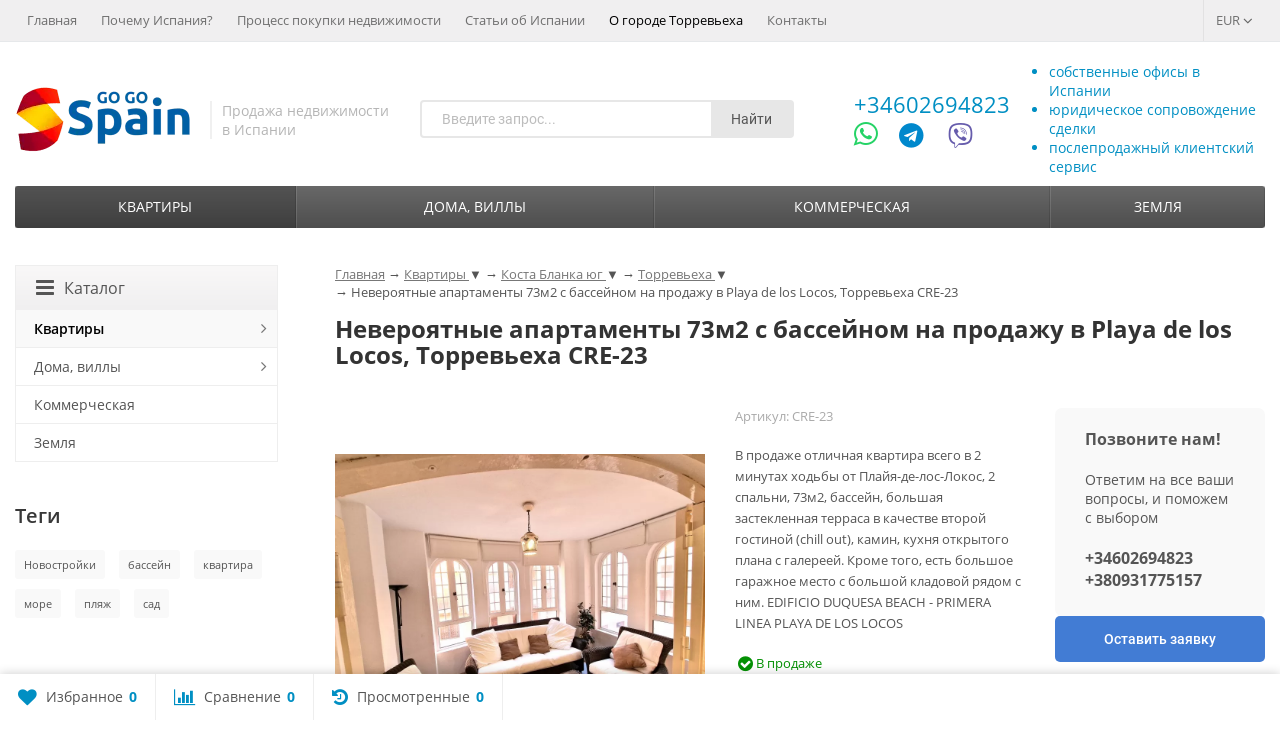

--- FILE ---
content_type: text/html; charset=utf-8
request_url: https://gogospain.net/prodaja-kvartir/costa-blanca-ug/torrevieja/29104/
body_size: 22747
content:
<!DOCTYPE html>



<html lang="ru-RU"><head>
	<meta http-equiv="Content-Type" content="text/html; charset=utf-8">
	<meta name="viewport" content="width=device-width, initial-scale=1">
	<title>Продаются невероятные апартаменты 73м2 с бассейном на продажу в Playa de los Locos, Торревьеха CRE-23</title>
					<meta name="description" content="​В продаже отличная квартира всего в 2 минутах ходьбы от Плайя-де-лос-Локос, 2 спальни, 73м2, бассейн, большая застекленная терраса в качестве второй гостиной (chill out), камин, кухня открытого плана с галереей. Кроме того, есть большое гаражное место с большой кладовой рядом с ним. 

EDIFICIO DUQUESA BEACH - PRIMERA LINEA PLAYA DE LOS LOCOS​">		<link rel="shortcut icon" href="/favicon.ico">
	<meta name="theme-color" content="#008FC3">
	<meta name="msapplication-navbutton-color" content="008FC3">
	<meta name="apple-mobile-web-app-status-bar-style" content="#008FC3">
	<meta name="wa-expert-hash" content="afc0edaae7c6242b923747e8345bbb26bfe6b3" />
    <meta name="cmsmagazine" content="da1e55255a95f58f8d50aba0eb013c51" />
    <meta name="it-rating" content="it-rat-cc53517e65858e44b1baabde1f5a8050" />
				<!-- rss -->
							<link rel="alternate" type="application/rss+xml" title="GogoSpain" href="https://gogospain.net/articles/rss/">
			
	<link href="/wa-data/public/site/themes/supreme0308/css/bootstrap-custom.min.css?v1.7.3.7" rel="stylesheet">
	<link href="/wa-data/public/site/themes/supreme0308/css/site.css?v1.7.3.7" rel="stylesheet">

	<!-- wa headJs -->
	<meta property="og:type" content="website">
<meta property="og:title" content="Продаются невероятные апартаменты 73м2 с бассейном на продажу в Playa de los Locos, Торревьеха CRE-23">
<meta property="og:description" content="​В продаже отличная квартира всего в 2 минутах ходьбы от Плайя-де-лос-Локос, 2 спальни, 73м2, бассейн, большая застекленная терраса в качестве второй гостиной (chill out), камин, кухня открытого плана с галереей. Кроме того, есть большое гаражное место с большой кладовой рядом с ним. 

EDIFICIO DUQUESA BEACH - PRIMERA LINEA PLAYA DE LOS LOCOS​">
<meta property="og:image" content="https://gogospain.net/wa-data/public/shop/products/00/webp/04/91/29104/images/197418/197418.750x0.webp">
<meta property="og:url" content="https://gogospain.net/prodaja-kvartir/costa-blanca-ug/torrevieja/29104/">
<meta property="product:price:amount" content="208000">
<meta property="product:price:currency" content="EUR">
<!-- Google Tag Manager -->
<script>(function(w,d,s,l,i){w[l]=w[l]||[];w[l].push({'gtm.start':
new Date().getTime(),event:'gtm.js'});var f=d.getElementsByTagName(s)[0],
j=d.createElement(s),dl=l!='dataLayer'?'&l='+l:'';j.async=true;j.src=
'https://www.googletagmanager.com/gtm.js?id='+i+dl;f.parentNode.insertBefore(j,f);
})(window,document,'script','dataLayer','GTM-MSZPG5X');</script>
<!-- End Google Tag Manager -->
	<!-- / wa headJs -->

	<script src="/wa-content/js/jquery/jquery-1.11.1.min.js?v3.1.0"></script>
	<script src="/wa-content/js/jquery/jquery-migrate-1.2.1.min.js?v3.1.0" defer></script>

	
	
	
	</head>
<body class="111  theme-blue1 theme_not_flat " >
<!-- Google Tag Manager (noscript) --><noscript><iframe src="https://www.googletagmanager.com/ns.html?id=GTM-MSZPG5X" height="0" width="0" style="display:none;visibility:hidden"></iframe></noscript><!-- End Google Tag Manager (noscript) -->

<div class="remodal-bg">
<div class="site_wrap">

	<div id="topnav" class="has_site_menu">
	<div class="container-fluid">
		<nav class="topnav-in">
									
			
			
													
			
						
						<div class="menubar h_menu1 visible-xs-block">
				<div class="menu_header clearfix">
					<span class="menu_toggle"><i class="fa fa-bars"></i></span>
				</div>
				<div class="menu_wrapper">
										

	
				
			
										
																				
											
											
											
																				
										<ul class="menu menu_dropdown">
			<!--<li class=""><div class="link"><a data-icon-id="0" href="/">Главная</a></div></li>-->
			
									
																				
																	
						
						
							
						

						
												
													<li class=""><div class="link"><a data-icon-id="home" href="/">Главная</a></div></li>
																				
																				
																	
						
						
							
						

						
												
													<li class=""><div class="link"><a data-icon-id="2" href="/spain/">Почему Испания?</a></div></li>
																				
																				
																	
						
						
							
						

						
												
													<li class=""><div class="link"><a data-icon-id="1" href="/protsedura-pokupki-nedvijimosti">Процесс покупки недвижимости</a></div></li>
																				
																				
																	
						
						
							
						

						
												
													<li class=""><div class="link"><a data-icon-id="4" href="/articles">Статьи об Испании</a></div></li>
																				
																				
																														
						
						
							
						

						
												
													<li class="active"><div class="link"><a data-icon-id="5" href="/torrevieja">О городе Торревьеха</a></div></li>
																				
																				
																	
						
						
							
						

						
												
													<li class=""><div class="link"><a data-icon-id="3" href="/contactus/">Контакты</a></div></li>
															
				
							</ul>
			
				</div>
			</div>
										<div class="auth_menu">
					<ul class="menu">
																				<li class="currency-toggle">
								<a href="#" data-toggle="dropdown" aria-expanded="true">
									
									EUR <i class="fa fa-angle-down"></i>
								</a>
								<ul class="dropdown-menu" role="menu">
																		<li class="active">
										<a data-value="EUR">EUR</a>
									</li>
																		<li >
										<a data-value="USD">USD</a>
									</li>
																		<li >
										<a data-value="RUB">RUB</a>
									</li>
																		<li >
										<a data-value="UAH">UAH</a>
									</li>
																	</ul>
							</li>
						
											</ul>
				</div>
			
							<div class="site_menu">
					<ul class="menu hidden-xs">
						<li ><a href="/">Главная</a></li>
						
																																																																																																																																																																																																																																																			
																																																																		<li ><a href="/spain/">Почему Испания?</a></li>
																																																																			<li ><a href="/protsedura-pokupki-nedvijimosti">Процесс покупки недвижимости</a></li>
																																																																			<li ><a href="/articles">Статьи об Испании</a></li>
																																																																			<li class="active"><a href="/torrevieja">О городе Торревьеха</a></li>
																																																																			<li ><a href="/contactus/">Контакты</a></li>
																																				<li class="menu-more hassub hidden">
							<a href="#">Ещё <i class="fa fa-angle-down"></i></a>
							<ul class="submenu dropdown-menu"></ul>
						</li>
					</ul>
				</div>
			
					</nav>
		<div class="clear-both"></div>
	</div>
</div>
<!-- / #topnav -->

	<header id="header" class="container-fluid">
	<div class="row">
		<div class="col col-md-6 col-sm-4 col-xs-6 h_logo">
			<a href="/">									<img src="/wa-data/public/shop/products/14/webp/data/public/site/themes/supreme0308/img/logo.webp?v1659013103" alt="GogoSpain">
							</a>			<div class="site-slogan">Продажа недвижимости<br> в Испании</div>
		</div>

					
			<div class="col col-md-6 col-sm-4 col-xs-6_search hidden-xs hidden-sm">
    <div class="js-searchpro__field-wrapper" id="searchpro-field-wrapper-6970715db21b6"  data-params="{&quot;dropdown_status&quot;:true,&quot;category_status&quot;:false,&quot;dropdown_min_length&quot;:3,&quot;history_cookie_key&quot;:&quot;shop_searchpro_search_history&quot;,&quot;popular_status&quot;:true,&quot;popular_max_count&quot;:5,&quot;history_status&quot;:true,&quot;history_search_status&quot;:true,&quot;history_max_count&quot;:5,&quot;clear_button_status&quot;:true,&quot;escape_slash&quot;:true,&quot;dropdown_url&quot;:&quot;\/searchpro-plugin\/dropdown\/&quot;,&quot;results_url&quot;:&quot;\/search&quot;,&quot;helper_dropdown&quot;:{&quot;current&quot;:&quot;&lt;div class=\&quot;searchpro__dropdown\&quot;&gt;\n\t&lt;div class=\&quot;searchpro__dropdown-group searchpro__dropdown-group-history\&quot;&gt;\n\t\t\t\t\t&lt;div class=\&quot;searchpro__dropdown-group-title\&quot;&gt;\n\t\t\t\t\u041f\u043e\u043f\u0443\u043b\u044f\u0440\u043d\u044b\u0435 \u0437\u0430\u043f\u0440\u043e\u0441\u044b\n\t\t\t&lt;\/div&gt;\n\t\t\t&lt;div class=\&quot;searchpro__dropdown-group-entities js-searchpro__dropdown-entities\&quot;&gt;\n\t\t\t\t\t\t\t\t\t&lt;a class=\&quot;searchpro__dropdown-entity js-searchpro__dropdown-entity\&quot;\n\t\t\t\t\t   data-action=\&quot;value:data-value\&quot; data-value=\&quot;\u0432\u0430\u043b\u0435\u043d\u0441\u0438\u044f\&quot; href=\&quot;\/search\/%D0%B2%D0%B0%D0%BB%D0%B5%D0%BD%D1%81%D0%B8%D1%8F\/\&quot;&gt;\n\t\t\t\t\t\t\u0432\u0430\u043b\u0435\u043d\u0441\u0438\u044f\n\n\t\t\t\t\t\t\t\t\t\t\t&lt;\/a&gt;\n\t\t\t\t\t\t\t\t\t&lt;a class=\&quot;searchpro__dropdown-entity js-searchpro__dropdown-entity\&quot;\n\t\t\t\t\t   data-action=\&quot;value:data-value\&quot; data-value=\&quot;\u0442\u043e\u0440\u0440\u0435\u0432\u044c\u0435\u0445\u0430\&quot; href=\&quot;\/search\/%D1%82%D0%BE%D1%80%D1%80%D0%B5%D0%B2%D1%8C%D0%B5%D1%85%D0%B0\/\&quot;&gt;\n\t\t\t\t\t\t\u0442\u043e\u0440\u0440\u0435\u0432\u044c\u0435\u0445\u0430\n\n\t\t\t\t\t\t\t\t\t\t\t&lt;\/a&gt;\n\t\t\t\t\t\t\t\t\t&lt;a class=\&quot;searchpro__dropdown-entity js-searchpro__dropdown-entity\&quot;\n\t\t\t\t\t   data-action=\&quot;value:data-value\&quot; data-value=\&quot;guardamar\&quot; href=\&quot;\/search\/guardamar\/\&quot;&gt;\n\t\t\t\t\t\tguardamar\n\n\t\t\t\t\t\t\t\t\t\t\t&lt;\/a&gt;\n\t\t\t\t\t\t\t\t\t&lt;a class=\&quot;searchpro__dropdown-entity js-searchpro__dropdown-entity\&quot;\n\t\t\t\t\t   data-action=\&quot;value:data-value\&quot; data-value=\&quot;\u0430\u043b\u0438\u043a\u0430\u043d\u0442\u0435\&quot; href=\&quot;\/search\/%D0%B0%D0%BB%D0%B8%D0%BA%D0%B0%D0%BD%D1%82%D0%B5\/\&quot;&gt;\n\t\t\t\t\t\t\u0430\u043b\u0438\u043a\u0430\u043d\u0442\u0435\n\n\t\t\t\t\t\t\t\t\t\t\t&lt;\/a&gt;\n\t\t\t\t\t\t\t\t\t&lt;a class=\&quot;searchpro__dropdown-entity js-searchpro__dropdown-entity\&quot;\n\t\t\t\t\t   data-action=\&quot;value:data-value\&quot; data-value=\&quot;\u0432\u0438\u043d\u043e\&quot; href=\&quot;\/search\/%D0%B2%D0%B8%D0%BD%D0%BE\/\&quot;&gt;\n\t\t\t\t\t\t\u0432\u0438\u043d\u043e\n\n\t\t\t\t\t\t\t\t\t\t\t&lt;\/a&gt;\n\t\t\t\t\t\t\t&lt;\/div&gt;\n\t\t\t\t&lt;div class=\&quot;js-searchpro__dropdown-history\&quot;&gt;\n\t\t\t\t\t&lt;\/div&gt;\n\t&lt;\/div&gt;\n&lt;\/div&gt;\n&quot;,&quot;template&quot;:&quot;&lt;div class=\&quot;searchpro__dropdown\&quot;&gt;\n\t&lt;div class=\&quot;searchpro__dropdown-group searchpro__dropdown-group-history\&quot;&gt;\n\t\t\t\t\t&lt;div class=\&quot;searchpro__dropdown-group-title\&quot;&gt;\n\t\t\t\t\u041f\u043e\u043f\u0443\u043b\u044f\u0440\u043d\u044b\u0435 \u0437\u0430\u043f\u0440\u043e\u0441\u044b\n\t\t\t&lt;\/div&gt;\n\t\t\t&lt;div class=\&quot;searchpro__dropdown-group-entities js-searchpro__dropdown-entities\&quot;&gt;\n\t\t\t\t\t\t\t\t\t&lt;a class=\&quot;searchpro__dropdown-entity js-searchpro__dropdown-entity\&quot;\n\t\t\t\t\t   data-action=\&quot;value:data-value\&quot; data-value=\&quot;\u0432\u0430\u043b\u0435\u043d\u0441\u0438\u044f\&quot; href=\&quot;\/search\/%D0%B2%D0%B0%D0%BB%D0%B5%D0%BD%D1%81%D0%B8%D1%8F\/\&quot;&gt;\n\t\t\t\t\t\t\u0432\u0430\u043b\u0435\u043d\u0441\u0438\u044f\n\n\t\t\t\t\t\t\t\t\t\t\t&lt;\/a&gt;\n\t\t\t\t\t\t\t\t\t&lt;a class=\&quot;searchpro__dropdown-entity js-searchpro__dropdown-entity\&quot;\n\t\t\t\t\t   data-action=\&quot;value:data-value\&quot; data-value=\&quot;\u0442\u043e\u0440\u0440\u0435\u0432\u044c\u0435\u0445\u0430\&quot; href=\&quot;\/search\/%D1%82%D0%BE%D1%80%D1%80%D0%B5%D0%B2%D1%8C%D0%B5%D1%85%D0%B0\/\&quot;&gt;\n\t\t\t\t\t\t\u0442\u043e\u0440\u0440\u0435\u0432\u044c\u0435\u0445\u0430\n\n\t\t\t\t\t\t\t\t\t\t\t&lt;\/a&gt;\n\t\t\t\t\t\t\t\t\t&lt;a class=\&quot;searchpro__dropdown-entity js-searchpro__dropdown-entity\&quot;\n\t\t\t\t\t   data-action=\&quot;value:data-value\&quot; data-value=\&quot;guardamar\&quot; href=\&quot;\/search\/guardamar\/\&quot;&gt;\n\t\t\t\t\t\tguardamar\n\n\t\t\t\t\t\t\t\t\t\t\t&lt;\/a&gt;\n\t\t\t\t\t\t\t\t\t&lt;a class=\&quot;searchpro__dropdown-entity js-searchpro__dropdown-entity\&quot;\n\t\t\t\t\t   data-action=\&quot;value:data-value\&quot; data-value=\&quot;\u0430\u043b\u0438\u043a\u0430\u043d\u0442\u0435\&quot; href=\&quot;\/search\/%D0%B0%D0%BB%D0%B8%D0%BA%D0%B0%D0%BD%D1%82%D0%B5\/\&quot;&gt;\n\t\t\t\t\t\t\u0430\u043b\u0438\u043a\u0430\u043d\u0442\u0435\n\n\t\t\t\t\t\t\t\t\t\t\t&lt;\/a&gt;\n\t\t\t\t\t\t\t\t\t&lt;a class=\&quot;searchpro__dropdown-entity js-searchpro__dropdown-entity\&quot;\n\t\t\t\t\t   data-action=\&quot;value:data-value\&quot; data-value=\&quot;\u0432\u0438\u043d\u043e\&quot; href=\&quot;\/search\/%D0%B2%D0%B8%D0%BD%D0%BE\/\&quot;&gt;\n\t\t\t\t\t\t\u0432\u0438\u043d\u043e\n\n\t\t\t\t\t\t\t\t\t\t\t&lt;\/a&gt;\n\t\t\t\t\t\t\t&lt;\/div&gt;\n\t\t\t\t&lt;div class=\&quot;js-searchpro__dropdown-history\&quot;&gt;\n\t\t\t\t\t\t\t&lt;div class=\&quot;searchpro__dropdown-group-title\&quot;&gt;\n\t\t\t\t\t\u0418\u0441\u0442\u043e\u0440\u0438\u044f \u0437\u0430\u043f\u0440\u043e\u0441\u043e\u0432\n\t\t\t\t&lt;\/div&gt;\n\t\t\t\t&lt;div class=\&quot;searchpro__dropdown-group-entities js-searchpro__dropdown-entities\&quot;&gt;\n\t\t\t\t\t\t\t\t\t\t\t&lt;a class=\&quot;searchpro__dropdown-entity js-searchpro__dropdown-entity\&quot;\n\t\t\t\t\t\t   data-action=\&quot;value:data-value\&quot; data-value=\&quot;\&quot; href=\&quot;\/search\/%QUERY%\/\&quot;&gt;\n\t\t\t\t\t&lt;span class=\&quot;js-searchpro__dropdown-entity_query\&quot;&gt;\n\t\t\t\t\t\t\n\t\t\t\t\t&lt;\/span&gt;\n\t\t\t\t\t\t\t\t\t\t\t\t\t\t\t&lt;div class=\&quot;searchpro__dropdown-entity_delete-button js-searchpro__dropdown-entity_delete-button\&quot;&gt;\n\t\t\t\t\t\t\t\t\t\u0423\u0434\u0430\u043b\u0438\u0442\u044c\n\t\t\t\t\t\t\t\t&lt;\/div&gt;\n\t\t\t\t\t\t\t\t\t\t\t\t\t&lt;\/a&gt;\n\t\t\t\t\t\t\t\t\t&lt;\/div&gt;\n\t\t\t\t\t&lt;\/div&gt;\n\t&lt;\/div&gt;\n&lt;\/div&gt;\n&quot;}}" >
        <div class="js-searchpro__field">
	<div class="searchpro__field">
	<div class="searchpro__field-container js-searchpro__field-container">
		<div class="searchpro__field-input-container">
			<input class="searchpro__field-input js-searchpro__field-input" autocomplete="off"
			       placeholder="Введите запрос..."/>
			<div class="searchpro__field-clear-button js-searchpro__field-clear-button" style="display: none;"></div>
		</div>
				<div class="searchpro__field-button-container">
			<div class="searchpro__field-button js-searchpro__field-button">Найти</div>
		</div>
	</div>
</div>

</div>

    </div>

</div>
							<div class="col col-md-3 col-sm-3 col-xs-5 h_contacts">
					<div class="in">
												
							<div class="phone">
								<a rel="nofollow" href="tel:+34602694823">+34602694823</a>
								
							</div>
							<!--<p class="site-phone-note">Viber, WhatsApp, Telegram</p>-->
							<div>
								<a rel="nofollow" href="https://wa.me/34602694823" target="_blank" title="Начать чат WhatsApp"><i class="fa fa-whatsapp"></i></a>
								<a rel="nofollow" href="https://telegram.me/PavelShevchenko" target="_blank" title="Начать чат Telegram"><i class="fa fa-telegram"></i></a>
								<a rel="nofollow" href="viber://chat?number=34602694823" target="_blank" title="Начать чат Viber"><i class="icon-viber-1"></i></a>
							</div>
					
						
						
					</div>
				</div>
			            <div class="col col-md-4 col-sm-5 h_cart hidden-xs">
                <ul class="header-ul">
                    <li>собственные офисы в Испании</li>
                    <li>юридическое сопровождение сделки</li>
                    <li>послепродажный клиентский сервис</li>
                </ul>
            </div>
			
			</div>
</header>

	<div class="container-fluid menubars">
		

					
										<div class="menubar h_menu2 menu_dark">
			<div class="menu_header visible-xs-block clearfix">
				<span class="menu_toggle"><i class="fa fa-bars"></i>Каталог</span>
			</div>

			
			
			<div class="menu_wrapper hidden-xs clearfix">
				

	
				
			
										
											
																				
											
											
										<ul class="menu menu_dropdown">
			<!--<li class=""><div class="link"><a data-icon-id="0" href="/">Главная</a></div></li>-->
			
									
																															
														
																				
																														
						
						
							
						

						
												
													<li class="active hassub">
								<div class="link">
									<span class="sub_toggle"><i class="fa fa-plus"></i><i class="fa fa-minus"></i></span>
									<a data-icon-id="163" href="/prodaja-kvartir/">Квартиры</a>
								</div>

								
																									
								

																																												
								
																									
																																	

	
				
						<div class="submenu sub_dropdown sub_one_level">
									<ul class="level2">
																												
																												
							
								
																
																	<li class="active hassub">
										<div class="link">
											<span class="sub_toggle"><i class="fa fa-plus"></i><i class="fa fa-minus"></i></span>
											<a data-icon-id="164" href="/prodaja-kvartir/costa-blanca-ug/">Коста Бланка юг</a>
										</div>
										

	
				
						<div class="submenu sub_dropdown sub_all_levels">
				<ul class="level3">
																								
																								
													
														
															<li class="active"><div class="link"><a href="/prodaja-kvartir/costa-blanca-ug/torrevieja/">Торревьеха</a></div></li>
																																					
																								
													
														
															<li class=""><div class="link"><a href="/prodaja-kvartir/costa-blanca-ug/orihuela-costa/">Ориуэла Коста</a></div></li>
																																					
																								
													
														
															<li class=""><div class="link"><a href="/prodaja-kvartir/costa-blanca-ug/rojales/">Рохалес</a></div></li>
																																					
																								
													
														
															<li class=""><div class="link"><a href="/prodaja-kvartir/costa-blanca-ug/guardamar/">Гуардамар</a></div></li>
																																					
																								
													
														
															<li class=""><div class="link"><a href="/prodaja-kvartir/costa-blanca-ug/other/">Другие</a></div></li>
																						</ul>
			</div>
			
									</li>
															
																												
																												
							
								
																
																	<li class=" hassub">
										<div class="link">
											<span class="sub_toggle"><i class="fa fa-plus"></i><i class="fa fa-minus"></i></span>
											<a data-icon-id="172" href="/prodaja-kvartir/costa-blanca-sever/">Коста Бланка север</a>
										</div>
										

	
				
						<div class="submenu sub_dropdown sub_all_levels">
				<ul class="level3">
																								
																								
													
														
															<li class=""><div class="link"><a href="/prodaja-kvartir/costa-blanca-sever/alicante/">Аликанте</a></div></li>
																																					
																								
													
														
															<li class=""><div class="link"><a href="/prodaja-kvartir/costa-blanca-sever/calpe/">Кальпе</a></div></li>
																																					
																								
													
														
															<li class=""><div class="link"><a href="/prodaja-kvartir/costa-blanca-sever/benidorm/">Бенидорм</a></div></li>
																																					
																								
													
														
															<li class=""><div class="link"><a href="/prodaja-kvartir/costa-blanca-sever/finestrat/">Финестрат</a></div></li>
																																					
																								
													
														
															<li class=""><div class="link"><a href="/prodaja-kvartir/costa-blanca-sever/other/">Другие</a></div></li>
																						</ul>
			</div>
			
									</li>
															
																												
																												
							
								
																
																	<li class=" hassub">
										<div class="link">
											<span class="sub_toggle"><i class="fa fa-plus"></i><i class="fa fa-minus"></i></span>
											<a data-icon-id="3135" href="/prodaja-kvartir/costa-calida/">Коста Калида</a>
										</div>
										

	
				
						<div class="submenu sub_dropdown sub_all_levels">
				<ul class="level3">
																								
																								
													
														
															<li class=""><div class="link"><a href="/prodaja-kvartir/costa-calida/murcia/">Мурсия</a></div></li>
																						</ul>
			</div>
			
									</li>
															
																												
																												
							
								
																
																	<li class=" hassub">
										<div class="link">
											<span class="sub_toggle"><i class="fa fa-plus"></i><i class="fa fa-minus"></i></span>
											<a data-icon-id="189" href="/prodaja-kvartir/costa-brava/">Коста Брава</a>
										</div>
										

	
				
						<div class="submenu sub_dropdown sub_all_levels">
				<ul class="level3">
																								
																								
													
														
															<li class=""><div class="link"><a href="/prodaja-kvartir/costa-brava/barcelona/">Барселона</a></div></li>
																						</ul>
			</div>
			
									</li>
															
											</ul>
							</div>
			
							</li>
																				
																				
																	
						
						
							
						

						
												
													<li class=" hassub">
								<div class="link">
									<span class="sub_toggle"><i class="fa fa-plus"></i><i class="fa fa-minus"></i></span>
									<a data-icon-id="166" href="/dom-villa/">Дома, виллы</a>
								</div>

								
																									
								

																																												
								
																									
																																	

	
				
						<div class="submenu sub_dropdown sub_one_level">
									<ul class="level2">
																												
																												
							
								
																
																	<li class=" hassub">
										<div class="link">
											<span class="sub_toggle"><i class="fa fa-plus"></i><i class="fa fa-minus"></i></span>
											<a data-icon-id="168" href="/dom-villa/costa-blanca-ug/">Коста Бланка юг</a>
										</div>
										

	
				
						<div class="submenu sub_dropdown sub_all_levels">
				<ul class="level3">
																								
																								
													
														
															<li class=""><div class="link"><a href="/dom-villa/costa-blanca-ug/torrevieja/">Торревьеха</a></div></li>
																																					
																								
													
														
															<li class=""><div class="link"><a href="/dom-villa/costa-blanca-ug/orihuela-costa/">Ориуэла Коста</a></div></li>
																																					
																								
													
														
															<li class=""><div class="link"><a href="/dom-villa/costa-blanca-ug/rojales/">Рохалес</a></div></li>
																																					
																								
													
														
															<li class=""><div class="link"><a href="/dom-villa/costa-blanca-ug/guardamar/">Гуардамар</a></div></li>
																																					
																								
													
														
															<li class=""><div class="link"><a href="/dom-villa/costa-blanca-ug/other/">Другие</a></div></li>
																						</ul>
			</div>
			
									</li>
															
																												
																												
							
								
																
																	<li class=" hassub">
										<div class="link">
											<span class="sub_toggle"><i class="fa fa-plus"></i><i class="fa fa-minus"></i></span>
											<a data-icon-id="167" href="/dom-villa/costa-blanca-sever/">Коста Бланка север</a>
										</div>
										

	
				
						<div class="submenu sub_dropdown sub_all_levels">
				<ul class="level3">
																								
																								
													
														
															<li class=""><div class="link"><a href="/dom-villa/costa-blanca-sever/alicante/">Аликанте</a></div></li>
																																					
																								
													
														
															<li class=""><div class="link"><a href="/dom-villa/costa-blanca-sever/calpe/">Кальпе</a></div></li>
																																					
																								
													
														
															<li class=""><div class="link"><a href="/dom-villa/costa-blanca-sever/benidorm/">Бенидорм</a></div></li>
																																					
																								
													
														
															<li class=""><div class="link"><a href="/dom-villa/costa-blanca-sever/other/">Другие</a></div></li>
																						</ul>
			</div>
			
									</li>
															
																												
																												
							
								
																
																	<li class=" hassub">
										<div class="link">
											<span class="sub_toggle"><i class="fa fa-plus"></i><i class="fa fa-minus"></i></span>
											<a data-icon-id="3137" href="/dom-villa/costa-calida/">Коста Калида</a>
										</div>
										

	
				
						<div class="submenu sub_dropdown sub_all_levels">
				<ul class="level3">
																								
																								
													
														
															<li class=""><div class="link"><a href="/dom-villa/costa-calida/murcia/">Мурсия</a></div></li>
																						</ul>
			</div>
			
									</li>
															
																												
																												
							
								
																
																	<li class=" hassub">
										<div class="link">
											<span class="sub_toggle"><i class="fa fa-plus"></i><i class="fa fa-minus"></i></span>
											<a data-icon-id="190" href="/dom-villa/costa-brava/">Коста Брава</a>
										</div>
										

	
				
						<div class="submenu sub_dropdown sub_all_levels">
				<ul class="level3">
																								
																								
													
														
															<li class=""><div class="link"><a href="/dom-villa/costa-brava/barcelona/">Барселона</a></div></li>
																						</ul>
			</div>
			
									</li>
															
											</ul>
							</div>
			
							</li>
																				
																				
																	
						
						
							
						

						
												
													<li class=""><div class="link"><a data-icon-id="165" href="/kommercheskaya/">Коммерческая</a></div></li>
																				
																				
																	
						
						
							
						

						
												
													<li class=""><div class="link"><a data-icon-id="188" href="/prodaja-zemli/">Земля</a></div></li>
															
				
									<li class="menu-more hassub hidden">
						<div class="link"><a href="#">...</a></div>
							<div class="submenu sub_dropdown sub_one_level">
							<ul class="level2"></ul>
						</div>
					</li>
							</ul>
			
			</div>
			<div class="menu_wrapper hidden-sm hidden-md hidden-lg clearfix">
				

	
				
			
										
											
																				
											
											
										<ul class="menu menu_dropdown">
			<!--<li class=""><div class="link"><a data-icon-id="0" href="/">Главная</a></div></li>-->
			
									
																															
														
																				
																														
						
						
							
						

						
												
													<li class="active hassub">
								<div class="link">
									<span class="sub_toggle"><i class="fa fa-plus"></i><i class="fa fa-minus"></i></span>
									<a data-icon-id="163" href="/prodaja-kvartir/">Квартиры</a>
								</div>

								
																									
								

																																												
								
																									
																																	

	
				
						<div class="submenu sub_dropdown sub_all_levels">
																																										
															
																								
													<div class="col ">
																								<ul class="level2">
						
							
																						
																												
															
																
																	<li class="active">
										<div class="link">
											<span class="sub_toggle"><i class="fa fa-plus"></i><i class="fa fa-minus"></i></span>
											<a data-icon-id="164" href="/prodaja-kvartir/costa-blanca-ug/">Коста Бланка юг</a>
										</div>
										

	
				
						<div class="submenu sub_dropdown sub_all_levels">
				<ul class="level3">
																								
																								
													
														
															<li class="active"><div class="link"><a href="/prodaja-kvartir/costa-blanca-ug/torrevieja/">Торревьеха</a></div></li>
																																					
																								
													
														
															<li class=""><div class="link"><a href="/prodaja-kvartir/costa-blanca-ug/orihuela-costa/">Ориуэла Коста</a></div></li>
																																					
																								
													
														
															<li class=""><div class="link"><a href="/prodaja-kvartir/costa-blanca-ug/rojales/">Рохалес</a></div></li>
																																					
																								
													
														
															<li class=""><div class="link"><a href="/prodaja-kvartir/costa-blanca-ug/guardamar/">Гуардамар</a></div></li>
																																					
																								
													
														
															<li class=""><div class="link"><a href="/prodaja-kvartir/costa-blanca-ug/other/">Другие</a></div></li>
																						</ul>
			</div>
			
									</li>
															
						
																								
						
							
																						
																												
															
																
																	<li class="">
										<div class="link">
											<span class="sub_toggle"><i class="fa fa-plus"></i><i class="fa fa-minus"></i></span>
											<a data-icon-id="172" href="/prodaja-kvartir/costa-blanca-sever/">Коста Бланка север</a>
										</div>
										

	
				
						<div class="submenu sub_dropdown sub_all_levels">
				<ul class="level3">
																								
																								
													
														
															<li class=""><div class="link"><a href="/prodaja-kvartir/costa-blanca-sever/alicante/">Аликанте</a></div></li>
																																					
																								
													
														
															<li class=""><div class="link"><a href="/prodaja-kvartir/costa-blanca-sever/calpe/">Кальпе</a></div></li>
																																					
																								
													
														
															<li class=""><div class="link"><a href="/prodaja-kvartir/costa-blanca-sever/benidorm/">Бенидорм</a></div></li>
																																					
																								
													
														
															<li class=""><div class="link"><a href="/prodaja-kvartir/costa-blanca-sever/finestrat/">Финестрат</a></div></li>
																																					
																								
													
														
															<li class=""><div class="link"><a href="/prodaja-kvartir/costa-blanca-sever/other/">Другие</a></div></li>
																						</ul>
			</div>
			
									</li>
															
						
																								
														</ul>
							</div>
							<div class="col ">
																								<ul class="level2">
						
							
																						
																												
															
																
																	<li class="">
										<div class="link">
											<span class="sub_toggle"><i class="fa fa-plus"></i><i class="fa fa-minus"></i></span>
											<a data-icon-id="3135" href="/prodaja-kvartir/costa-calida/">Коста Калида</a>
										</div>
										

	
				
						<div class="submenu sub_dropdown sub_all_levels">
				<ul class="level3">
																								
																								
													
														
															<li class=""><div class="link"><a href="/prodaja-kvartir/costa-calida/murcia/">Мурсия</a></div></li>
																						</ul>
			</div>
			
									</li>
															
						
																								
														</ul>
							</div>
							<div class="col ">
																								<ul class="level2">
						
							
																						
																												
															
																
																	<li class="">
										<div class="link">
											<span class="sub_toggle"><i class="fa fa-plus"></i><i class="fa fa-minus"></i></span>
											<a data-icon-id="189" href="/prodaja-kvartir/costa-brava/">Коста Брава</a>
										</div>
										

	
				
						<div class="submenu sub_dropdown sub_all_levels">
				<ul class="level3">
																								
																								
													
														
															<li class=""><div class="link"><a href="/prodaja-kvartir/costa-brava/barcelona/">Барселона</a></div></li>
																						</ul>
			</div>
			
									</li>
															
													</ul>
						</div>
						
												</div>
			
							</li>
																				
																				
																	
						
						
							
						

						
												
													<li class=" hassub">
								<div class="link">
									<span class="sub_toggle"><i class="fa fa-plus"></i><i class="fa fa-minus"></i></span>
									<a data-icon-id="166" href="/dom-villa/">Дома, виллы</a>
								</div>

								
																									
								

																																												
								
																									
																																	

	
				
						<div class="submenu sub_dropdown sub_all_levels">
																																										
															
																								
													<div class="col ">
																								<ul class="level2">
						
							
																						
																												
															
																
																	<li class="">
										<div class="link">
											<span class="sub_toggle"><i class="fa fa-plus"></i><i class="fa fa-minus"></i></span>
											<a data-icon-id="168" href="/dom-villa/costa-blanca-ug/">Коста Бланка юг</a>
										</div>
										

	
				
						<div class="submenu sub_dropdown sub_all_levels">
				<ul class="level3">
																								
																								
													
														
															<li class=""><div class="link"><a href="/dom-villa/costa-blanca-ug/torrevieja/">Торревьеха</a></div></li>
																																					
																								
													
														
															<li class=""><div class="link"><a href="/dom-villa/costa-blanca-ug/orihuela-costa/">Ориуэла Коста</a></div></li>
																																					
																								
													
														
															<li class=""><div class="link"><a href="/dom-villa/costa-blanca-ug/rojales/">Рохалес</a></div></li>
																																					
																								
													
														
															<li class=""><div class="link"><a href="/dom-villa/costa-blanca-ug/guardamar/">Гуардамар</a></div></li>
																																					
																								
													
														
															<li class=""><div class="link"><a href="/dom-villa/costa-blanca-ug/other/">Другие</a></div></li>
																						</ul>
			</div>
			
									</li>
															
						
																								
						
							
																						
																												
															
																
																	<li class="">
										<div class="link">
											<span class="sub_toggle"><i class="fa fa-plus"></i><i class="fa fa-minus"></i></span>
											<a data-icon-id="167" href="/dom-villa/costa-blanca-sever/">Коста Бланка север</a>
										</div>
										

	
				
						<div class="submenu sub_dropdown sub_all_levels">
				<ul class="level3">
																								
																								
													
														
															<li class=""><div class="link"><a href="/dom-villa/costa-blanca-sever/alicante/">Аликанте</a></div></li>
																																					
																								
													
														
															<li class=""><div class="link"><a href="/dom-villa/costa-blanca-sever/calpe/">Кальпе</a></div></li>
																																					
																								
													
														
															<li class=""><div class="link"><a href="/dom-villa/costa-blanca-sever/benidorm/">Бенидорм</a></div></li>
																																					
																								
													
														
															<li class=""><div class="link"><a href="/dom-villa/costa-blanca-sever/other/">Другие</a></div></li>
																						</ul>
			</div>
			
									</li>
															
						
																								
														</ul>
							</div>
							<div class="col ">
																								<ul class="level2">
						
							
																						
																												
															
																
																	<li class="">
										<div class="link">
											<span class="sub_toggle"><i class="fa fa-plus"></i><i class="fa fa-minus"></i></span>
											<a data-icon-id="3137" href="/dom-villa/costa-calida/">Коста Калида</a>
										</div>
										

	
				
						<div class="submenu sub_dropdown sub_all_levels">
				<ul class="level3">
																								
																								
													
														
															<li class=""><div class="link"><a href="/dom-villa/costa-calida/murcia/">Мурсия</a></div></li>
																						</ul>
			</div>
			
									</li>
															
						
																								
														</ul>
							</div>
							<div class="col ">
																								<ul class="level2">
						
							
																						
																												
															
																
																	<li class="">
										<div class="link">
											<span class="sub_toggle"><i class="fa fa-plus"></i><i class="fa fa-minus"></i></span>
											<a data-icon-id="190" href="/dom-villa/costa-brava/">Коста Брава</a>
										</div>
										

	
				
						<div class="submenu sub_dropdown sub_all_levels">
				<ul class="level3">
																								
																								
													
														
															<li class=""><div class="link"><a href="/dom-villa/costa-brava/barcelona/">Барселона</a></div></li>
																						</ul>
			</div>
			
									</li>
															
													</ul>
						</div>
						
												</div>
			
							</li>
																				
																				
																	
						
						
							
						

						
												
													<li class=""><div class="link"><a data-icon-id="165" href="/kommercheskaya/">Коммерческая</a></div></li>
																				
																				
																	
						
						
							
						

						
												
													<li class=""><div class="link"><a data-icon-id="188" href="/prodaja-zemli/">Земля</a></div></li>
															
				
									<li class="menu-more hassub hidden">
						<div class="link"><a href="#">...</a></div>
							<div class="submenu sub_dropdown sub_one_level">
							<ul class="level2"></ul>
						</div>
					</li>
							</ul>
			
			</div>

		</div>
	</div>

	<!-- APP CONTENT -->
	<main class="maincontent">

		<!-- BANNER -->
								
				<!-- BANNER END -->

		<div class="container-fluid page_wrapper">
					<!-- plugin hook: 'frontend_header' -->




	
<div class="row">
		<div class="col-xs-12 col-sm-8 col-md-9 pull-right page page-content w-sidebar" id="page-content" itemscope itemtype="https://schema.org/WebPage">
			<!-- internal navigation breadcrumbs -->
					    	<script>
		window.breadcrumbsPlugin = {
			breadcrumbs: [{"name":"\u0413\u043b\u0430\u0432\u043d\u0430\u044f","url":"\/","arrow":null,"itemprop_name":"\u0413\u043b\u0430\u0432\u043d\u0430\u044f"},{"id":"163","name":"\u041a\u0432\u0430\u0440\u0442\u0438\u0440\u044b","url":"\/prodaja-kvartir\/","brothers":[{"id":"3142","name":"\u041d\u0435\u0434\u0432\u0438\u0436\u0438\u043c\u043e\u0441\u0442\u044c","url":"nedvizhimost","full_url":"nedvizhimost","type":"0","brothers":[],"frontend_url":"\/nedvizhimost\/"},{"id":"166","name":"\u0414\u043e\u043c\u0430, \u0432\u0438\u043b\u043b\u044b","url":"dom-villa","full_url":"dom-villa","type":"0","brothers":[],"frontend_url":"\/dom-villa\/"},{"id":"165","name":"\u041a\u043e\u043c\u043c\u0435\u0440\u0447\u0435\u0441\u043a\u0430\u044f","url":"kommercheskaya","full_url":"kommercheskaya","type":"0","brothers":[],"frontend_url":"\/kommercheskaya\/"},{"id":"188","name":"\u0417\u0435\u043c\u043b\u044f","url":"prodaja-zemli","full_url":"prodaja-zemli","type":"0","brothers":[],"frontend_url":"\/prodaja-zemli\/"}]},{"id":"164","name":"\u041a\u043e\u0441\u0442\u0430 \u0411\u043b\u0430\u043d\u043a\u0430 \u044e\u0433","url":"\/prodaja-kvartir\/costa-blanca-ug\/","brothers":[{"id":"172","name":"\u041a\u043e\u0441\u0442\u0430 \u0411\u043b\u0430\u043d\u043a\u0430 \u0441\u0435\u0432\u0435\u0440","url":"costa-blanca-sever","full_url":"prodaja-kvartir\/costa-blanca-sever","type":"0","brothers":[],"frontend_url":"\/prodaja-kvartir\/costa-blanca-sever\/"},{"id":"3135","name":"\u041a\u043e\u0441\u0442\u0430 \u041a\u0430\u043b\u0438\u0434\u0430","url":"costa-calida","full_url":"prodaja-kvartir\/costa-calida","type":"0","brothers":[],"frontend_url":"\/prodaja-kvartir\/costa-calida\/"},{"id":"189","name":"\u041a\u043e\u0441\u0442\u0430 \u0411\u0440\u0430\u0432\u0430","url":"costa-brava","full_url":"prodaja-kvartir\/costa-brava","type":"0","brothers":[],"frontend_url":"\/prodaja-kvartir\/costa-brava\/"}]},{"id":"169","name":"\u0422\u043e\u0440\u0440\u0435\u0432\u044c\u0435\u0445\u0430","url":"\/prodaja-kvartir\/costa-blanca-ug\/torrevieja\/","brothers":[{"id":"171","name":"\u041e\u0440\u0438\u0443\u044d\u043b\u0430 \u041a\u043e\u0441\u0442\u0430","url":"orihuela-costa","full_url":"prodaja-kvartir\/costa-blanca-ug\/orihuela-costa","type":"0","brothers":[],"frontend_url":"\/prodaja-kvartir\/costa-blanca-ug\/orihuela-costa\/"},{"id":"174","name":"\u0420\u043e\u0445\u0430\u043b\u0435\u0441","url":"rojales","full_url":"prodaja-kvartir\/costa-blanca-ug\/rojales","type":"0","brothers":[],"frontend_url":"\/prodaja-kvartir\/costa-blanca-ug\/rojales\/"},{"id":"176","name":"\u0413\u0443\u0430\u0440\u0434\u0430\u043c\u0430\u0440","url":"guardamar","full_url":"prodaja-kvartir\/costa-blanca-ug\/guardamar","type":"0","brothers":[],"frontend_url":"\/prodaja-kvartir\/costa-blanca-ug\/guardamar\/"},{"id":"178","name":"\u0414\u0440\u0443\u0433\u0438\u0435","url":"other","full_url":"prodaja-kvartir\/costa-blanca-ug\/other","type":"0","brothers":[],"frontend_url":"\/prodaja-kvartir\/costa-blanca-ug\/other\/"}]}],
			current_page_item: {"name":"\u041d\u0435\u0432\u0435\u0440\u043e\u044f\u0442\u043d\u044b\u0435 \u0430\u043f\u0430\u0440\u0442\u0430\u043c\u0435\u043d\u0442\u044b 73\u043c2 \u0441 \u0431\u0430\u0441\u0441\u0435\u0439\u043d\u043e\u043c \u043d\u0430 \u043f\u0440\u043e\u0434\u0430\u0436\u0443 \u0432 Playa de los Locos, \u0422\u043e\u0440\u0440\u0435\u0432\u044c\u0435\u0445\u0430 CRE-23","url":"\/prodaja-kvartir\/costa-blanca-ug\/torrevieja\/29104\/"},
			show_subcategories: true,
			show_subcategories_on_hover: true,
		};
	</script>

	<script src="/wa-apps/shop/plugins/breadcrumbs/js/breadcrumbs.js?v=3.9"></script>
	<link rel="stylesheet" href="/wa-apps/shop/plugins/breadcrumbs/css/breadcrumbs.css?v=1705911960">

	<div itemscope itemtype="http://schema.org/BreadcrumbList" class="breadcrumbs-plugin breadcrumbs">
							
			<div itemprop="itemListElement" itemscope itemtype="http://schema.org/ListItem"
					class="js-breadcrumbs-plugin__item-wrapper breadcrumbs-plugin__item-wrapper"
					data-breadcrumbs_index="0"
			>

				
				<a href="/" itemprop="item" class="breadcrumbs-plugin__item breadcrumbs-plugin__item_href">
											<span class="breadcrumbs-plugin__item__label">
							Главная
						</span>
						<span itemprop="name" class="breadcrumbs-plugin__itemprop-name_hidden">
							Главная
						</span>
									</a>

				<meta itemprop="position" content="1" />

							</div>
					
			<div itemprop="itemListElement" itemscope itemtype="http://schema.org/ListItem"
					class="js-breadcrumbs-plugin__item-wrapper breadcrumbs-plugin__item-wrapper"
					data-breadcrumbs_index="1"
			>

									<span class="breadcrumbs-plugin__item__arrow">→</span>
				
				<a href="/prodaja-kvartir/" itemprop="item" class="breadcrumbs-plugin__item breadcrumbs-plugin__item_href">
											<span itemprop="name" class="breadcrumbs-plugin__item__label">
							Квартиры
						</span>
									</a>

				<meta itemprop="position" content="2" />

									<span class="js-breadcrumbs-plugin__item__brothers__arrow breadcrumbs-plugin__item__brothers__arrow">&#9660;</span>
							</div>
					
			<div itemprop="itemListElement" itemscope itemtype="http://schema.org/ListItem"
					class="js-breadcrumbs-plugin__item-wrapper breadcrumbs-plugin__item-wrapper"
					data-breadcrumbs_index="2"
			>

									<span class="breadcrumbs-plugin__item__arrow">→</span>
				
				<a href="/prodaja-kvartir/costa-blanca-ug/" itemprop="item" class="breadcrumbs-plugin__item breadcrumbs-plugin__item_href">
											<span itemprop="name" class="breadcrumbs-plugin__item__label">
							Коста Бланка юг
						</span>
									</a>

				<meta itemprop="position" content="3" />

									<span class="js-breadcrumbs-plugin__item__brothers__arrow breadcrumbs-plugin__item__brothers__arrow">&#9660;</span>
							</div>
					
			<div itemprop="itemListElement" itemscope itemtype="http://schema.org/ListItem"
					class="js-breadcrumbs-plugin__item-wrapper breadcrumbs-plugin__item-wrapper"
					data-breadcrumbs_index="3"
			>

									<span class="breadcrumbs-plugin__item__arrow">→</span>
				
				<a href="/prodaja-kvartir/costa-blanca-ug/torrevieja/" itemprop="item" class="breadcrumbs-plugin__item breadcrumbs-plugin__item_href">
											<span itemprop="name" class="breadcrumbs-plugin__item__label">
							Торревьеха
						</span>
									</a>

				<meta itemprop="position" content="4" />

									<span class="js-breadcrumbs-plugin__item__brothers__arrow breadcrumbs-plugin__item__brothers__arrow">&#9660;</span>
							</div>
		
									<div class="js-breadcrumbs-plugin__item-wrapper breadcrumbs-plugin__item-wrapper"
						data-breadcrumbs_index="current"
										>
											<span class="breadcrumbs-plugin__item">
							<span class="breadcrumbs-plugin__item__arrow">→</span>

							<span class="breadcrumbs-plugin__item__label">
								Невероятные апартаменты 73м2 с бассейном на продажу в Playa de los Locos, Торревьеха CRE-23
							</span>
						</span>
					
					<meta  content="5" />

									</div>
						</div>


		
		
	
<article class="product_page" itemscope itemtype="https://schema.org/Product">

	<script type="text/javascript">
		var productID = 29104;
		var lng = ;
		var lat = ;
	</script>

	<h1 class="product-name"><span itemprop="name">Невероятные апартаменты 73м2 с бассейном на продажу в Playa de los Locos, Торревьеха CRE-23</span></h1>

	<div class="row">
		<div class="col-sm-6 col-md-5">
			<figure class="product-gallery-wrap clearfix">
				<!-- main image -->
												
				
				<div class="image img_middle product-core-image" >
										<a class="img_middle_in" href="/wa-data/public/shop/products/00/webp/04/91/29104/images/197418/197418.970.webp">
						<img itemprop="image" class="product-image" alt="Невероятные апартаменты 73м2 с бассейном на продажу в Playa de los Locos, Торревьеха CRE-23" title="Невероятные апартаменты 73м2 с бассейном на продажу в Playa de los Locos, Торревьеха CRE-23" src="/wa-data/public/shop/products/00/webp/04/91/29104/images/197418/197418.970.webp">
						<div class="badge-wrapper">
							
													</div>
						<span class="icon_zoom"><i class="fa fa-search-plus"></i></span>
					</a>
					
					<div class="switching-image" style="display: none;"></div>
				</div>

									<div class="more-images clearfix" data-thumbs='[{"src":"\/wa-data\/public\/shop\/products\/00\/webp\/04\/91\/29104\/images\/197418\/197418.970.webp"},{"src":"\/wa-data\/public\/shop\/products\/00\/webp\/04\/91\/29104\/images\/197419\/197419.970.webp"},{"src":"\/wa-data\/public\/shop\/products\/00\/webp\/04\/91\/29104\/images\/197420\/197420.970.webp"},{"src":"\/wa-data\/public\/shop\/products\/00\/webp\/04\/91\/29104\/images\/197421\/197421.970.webp"},{"src":"\/wa-data\/public\/shop\/products\/00\/webp\/04\/91\/29104\/images\/197422\/197422.970.webp"},{"src":"\/wa-data\/public\/shop\/products\/00\/webp\/04\/91\/29104\/images\/197423\/197423.970.webp"},{"src":"\/wa-data\/public\/shop\/products\/00\/webp\/04\/91\/29104\/images\/197424\/197424.970.webp"},{"src":"\/wa-data\/public\/shop\/products\/00\/webp\/04\/91\/29104\/images\/197425\/197425.970.webp"},{"src":"\/wa-data\/public\/shop\/products\/00\/webp\/04\/91\/29104\/images\/197426\/197426.970.webp"},{"src":"\/wa-data\/public\/shop\/products\/00\/webp\/04\/91\/29104\/images\/197427\/197427.970.webp"},{"src":"\/wa-data\/public\/shop\/products\/00\/webp\/04\/91\/29104\/images\/197428\/197428.970.webp"},{"src":"\/wa-data\/public\/shop\/products\/00\/webp\/04\/91\/29104\/images\/197429\/197429.970.webp"},{"src":"\/wa-data\/public\/shop\/products\/00\/webp\/04\/91\/29104\/images\/197430\/197430.970.webp"},{"src":"\/wa-data\/public\/shop\/products\/00\/webp\/04\/91\/29104\/images\/197431\/197431.970.webp"}]'>
																														<div class="image selected">
								<a class="product-image-197418" href="/wa-data/public/shop/products/00/webp/04/91/29104/images/197418/197418.970.webp" data-img-id="197418">
									<span class="img_middle"><span class="img_middle_in">
										<img alt="Невероятные апартаменты 73м2 с бассейном на продажу в Playa de los Locos, Торревьеха CRE-23" title="Невероятные апартаменты 73м2 с бассейном на продажу в Playa de los Locos, Торревьеха CRE-23" src="/wa-data/public/shop/products/00/webp/04/91/29104/images/197418/197418.96.webp">
									</span></span>
								</a>
							</div>
																				<div class="image">
								<a class="product-image-197419" href="/wa-data/public/shop/products/00/webp/04/91/29104/images/197419/197419.970.webp" data-img-id="197419">
									<span class="img_middle"><span class="img_middle_in">
										<img alt="Невероятные апартаменты 73м2 с бассейном на продажу в Playa de los Locos, Торревьеха CRE-23" title="Невероятные апартаменты 73м2 с бассейном на продажу в Playa de los Locos, Торревьеха CRE-23" src="/wa-data/public/shop/products/00/webp/04/91/29104/images/197419/197419.96.webp">
									</span></span>
								</a>
							</div>
																				<div class="image">
								<a class="product-image-197420" href="/wa-data/public/shop/products/00/webp/04/91/29104/images/197420/197420.970.webp" data-img-id="197420">
									<span class="img_middle"><span class="img_middle_in">
										<img alt="Невероятные апартаменты 73м2 с бассейном на продажу в Playa de los Locos, Торревьеха CRE-23" title="Невероятные апартаменты 73м2 с бассейном на продажу в Playa de los Locos, Торревьеха CRE-23" src="/wa-data/public/shop/products/00/webp/04/91/29104/images/197420/197420.96.webp">
									</span></span>
								</a>
							</div>
																				<div class="image">
								<a class="product-image-197421" href="/wa-data/public/shop/products/00/webp/04/91/29104/images/197421/197421.970.webp" data-img-id="197421">
									<span class="img_middle"><span class="img_middle_in">
										<img alt="Невероятные апартаменты 73м2 с бассейном на продажу в Playa de los Locos, Торревьеха CRE-23" title="Невероятные апартаменты 73м2 с бассейном на продажу в Playa de los Locos, Торревьеха CRE-23" src="/wa-data/public/shop/products/00/webp/04/91/29104/images/197421/197421.96.webp">
									</span></span>
								</a>
							</div>
																				<div class="image">
								<a class="product-image-197422" href="/wa-data/public/shop/products/00/webp/04/91/29104/images/197422/197422.970.webp" data-img-id="197422">
									<span class="img_middle"><span class="img_middle_in">
										<img alt="Невероятные апартаменты 73м2 с бассейном на продажу в Playa de los Locos, Торревьеха CRE-23" title="Невероятные апартаменты 73м2 с бассейном на продажу в Playa de los Locos, Торревьеха CRE-23" src="/wa-data/public/shop/products/00/webp/04/91/29104/images/197422/197422.96.webp">
									</span></span>
								</a>
							</div>
																				<div class="image">
								<a class="product-image-197423" href="/wa-data/public/shop/products/00/webp/04/91/29104/images/197423/197423.970.webp" data-img-id="197423">
									<span class="img_middle"><span class="img_middle_in">
										<img alt="Невероятные апартаменты 73м2 с бассейном на продажу в Playa de los Locos, Торревьеха CRE-23" title="Невероятные апартаменты 73м2 с бассейном на продажу в Playa de los Locos, Торревьеха CRE-23" src="/wa-data/public/shop/products/00/webp/04/91/29104/images/197423/197423.96.webp">
									</span></span>
								</a>
							</div>
																				<div class="image">
								<a class="product-image-197424" href="/wa-data/public/shop/products/00/webp/04/91/29104/images/197424/197424.970.webp" data-img-id="197424">
									<span class="img_middle"><span class="img_middle_in">
										<img alt="Невероятные апартаменты 73м2 с бассейном на продажу в Playa de los Locos, Торревьеха CRE-23" title="Невероятные апартаменты 73м2 с бассейном на продажу в Playa de los Locos, Торревьеха CRE-23" src="/wa-data/public/shop/products/00/webp/04/91/29104/images/197424/197424.96.webp">
									</span></span>
								</a>
							</div>
																				<div class="image">
								<a class="product-image-197425" href="/wa-data/public/shop/products/00/webp/04/91/29104/images/197425/197425.970.webp" data-img-id="197425">
									<span class="img_middle"><span class="img_middle_in">
										<img alt="Невероятные апартаменты 73м2 с бассейном на продажу в Playa de los Locos, Торревьеха CRE-23" title="Невероятные апартаменты 73м2 с бассейном на продажу в Playa de los Locos, Торревьеха CRE-23" src="/wa-data/public/shop/products/00/webp/04/91/29104/images/197425/197425.96.webp">
									</span></span>
								</a>
							</div>
																				<div class="image">
								<a class="product-image-197426" href="/wa-data/public/shop/products/00/webp/04/91/29104/images/197426/197426.970.webp" data-img-id="197426">
									<span class="img_middle"><span class="img_middle_in">
										<img alt="Невероятные апартаменты 73м2 с бассейном на продажу в Playa de los Locos, Торревьеха CRE-23" title="Невероятные апартаменты 73м2 с бассейном на продажу в Playa de los Locos, Торревьеха CRE-23" src="/wa-data/public/shop/products/00/webp/04/91/29104/images/197426/197426.96.webp">
									</span></span>
								</a>
							</div>
																				<div class="image">
								<a class="product-image-197427" href="/wa-data/public/shop/products/00/webp/04/91/29104/images/197427/197427.970.webp" data-img-id="197427">
									<span class="img_middle"><span class="img_middle_in">
										<img alt="Невероятные апартаменты 73м2 с бассейном на продажу в Playa de los Locos, Торревьеха CRE-23" title="Невероятные апартаменты 73м2 с бассейном на продажу в Playa de los Locos, Торревьеха CRE-23" src="/wa-data/public/shop/products/00/webp/04/91/29104/images/197427/197427.96.webp">
									</span></span>
								</a>
							</div>
																				<div class="image">
								<a class="product-image-197428" href="/wa-data/public/shop/products/00/webp/04/91/29104/images/197428/197428.970.webp" data-img-id="197428">
									<span class="img_middle"><span class="img_middle_in">
										<img alt="Невероятные апартаменты 73м2 с бассейном на продажу в Playa de los Locos, Торревьеха CRE-23" title="Невероятные апартаменты 73м2 с бассейном на продажу в Playa de los Locos, Торревьеха CRE-23" src="/wa-data/public/shop/products/00/webp/04/91/29104/images/197428/197428.96.webp">
									</span></span>
								</a>
							</div>
																				<div class="image">
								<a class="product-image-197429" href="/wa-data/public/shop/products/00/webp/04/91/29104/images/197429/197429.970.webp" data-img-id="197429">
									<span class="img_middle"><span class="img_middle_in">
										<img alt="Невероятные апартаменты 73м2 с бассейном на продажу в Playa de los Locos, Торревьеха CRE-23" title="Невероятные апартаменты 73м2 с бассейном на продажу в Playa de los Locos, Торревьеха CRE-23" src="/wa-data/public/shop/products/00/webp/04/91/29104/images/197429/197429.96.webp">
									</span></span>
								</a>
							</div>
																				<div class="image">
								<a class="product-image-197430" href="/wa-data/public/shop/products/00/webp/04/91/29104/images/197430/197430.970.webp" data-img-id="197430">
									<span class="img_middle"><span class="img_middle_in">
										<img alt="Невероятные апартаменты 73м2 с бассейном на продажу в Playa de los Locos, Торревьеха CRE-23" title="Невероятные апартаменты 73м2 с бассейном на продажу в Playa de los Locos, Торревьеха CRE-23" src="/wa-data/public/shop/products/00/webp/04/91/29104/images/197430/197430.96.webp">
									</span></span>
								</a>
							</div>
																				<div class="image">
								<a class="product-image-197431" href="/wa-data/public/shop/products/00/webp/04/91/29104/images/197431/197431.970.webp" data-img-id="197431">
									<span class="img_middle"><span class="img_middle_in">
										<img alt="Невероятные апартаменты 73м2 с бассейном на продажу в Playa de los Locos, Торревьеха CRE-23" title="Невероятные апартаменты 73м2 с бассейном на продажу в Playa de los Locos, Торревьеха CRE-23" src="/wa-data/public/shop/products/00/webp/04/91/29104/images/197431/197431.96.webp">
									</span></span>
								</a>
							</div>
																						
					</div>
							</figure>
		</div>

		<div class="col-sm-3 col-md-4">
			
			<form class="cart-form" id="cart-form" method="post" action="/cart/add/">

	
					<div class="articul nowrap hint" style="display:block;">Артикул: <span class="artnumber">CRE-23</span></div>	
			<div class="pp_short_description">​В продаже отличная квартира всего в 2 минутах ходьбы от Плайя-де-лос-Локос, 2 спальни, 73м2, бассейн, большая застекленная терраса в качестве второй гостиной (chill out), камин, кухня открытого плана с галереей. Кроме того, есть большое гаражное место с большой кладовой рядом с ним. 

EDIFICIO DUQUESA BEACH - PRIMERA LINEA PLAYA DE LOS LOCOS​</div>
	
	
		
			<div itemprop="offers" itemscope itemtype="https://schema.org/Offer">
			<input type="hidden" id="sku29104" value="CRE-23">
						<meta itemprop="name" content="">
			<meta itemprop="price" content="208000">
			<meta itemprop="priceCurrency" content="EUR">

												<link itemprop="availability" href="https://schema.org/InStock">
									</div>
					
	
	
		
					<div>
				<input name="sku_id" type="hidden" value="29104">
			</div>
			
	<!-- stock info -->
	

									<div class="stocks" style="visibility:visible;">
															<div  class="sku-29104-stock">
																				<span class="stock-high"><i class="fa fa-check-circle fa-lg"></i> В продаже</span>
			
													</div>
												</div>
			
	<div class="purchase">
		
		<!-- price -->
		<div class="add2cart">
			<div class="prices">
									<span data-price="208000" class="price nowrap">€208 000</span>
							</div>

			<input type="hidden" name="product_id" value="29104">
            
            <!--
			<div class="buy_buttons">
				<div class="qty_wrap">
					<div class="input-group">
						<div class="input-group-btn">
							<button class="minus btn btn-default" type="button">-</button>
						</div>
						<input type="text" class="form-control" name="quantity" value="1">
						<div class="input-group-btn">
							<button class="plus btn btn-default" type="button">+</button>
						</div>
					</div>
				</div>

				<button class="btn btn-primary btn_add2cart" type="submit" >
				<i></i>В корзину
				</button>
				
				<i class="adding2cart"></i>

				
				
				
							</div>
            -->
			<!-- plugin hook: 'frontend_product.cart' -->
			
												
																
																
																
																<div class="msgorder"><div class="msgorder__label">Заявка в:</div><div class="msgorder__share"><a class="share__link-m" href="https://wa.me/34602694823?text=Здравствуйте! Меня интересует Невероятные апартаменты 73м2 с бассейном на продажу в Playa de los Locos, Торревьеха CRE-23 https://gogospain.net/prodaja-kvartir/costa-blanca-ug/torrevieja/29104/" target="_blank" data-action="share/whatsapp/share"><svg class="share__img-m" height="48" viewBox="0 0 48 48" width="48" xmlns="http://www.w3.org/2000/svg"><g fill="none"><circle cx="24" cy="24" fill="#25d366" r="24"/><path d="m24.791075 37.3525167h-.0059042c-2.3884662-.0008238-4.7353694-.6000892-6.8198226-1.737065l-7.5653482 1.9845483 2.0246147-7.3951554c-1.2488815-2.1643251-1.9060358-4.619358-1.9049649-7.1346003.0031307-7.8685509 6.4051674-14.2702443 14.2712879-14.2702443 3.8177013.00164768 7.400881 1.4878654 10.0952686 4.185411 2.6943875 2.6974084 4.1774472 6.2829224 4.175938 10.0960925-.0031593 7.8667659-6.4026557 14.2678003-14.2710693 14.2710132zm-6.475208-4.3206316.4331369.2570674c1.8211798 1.0807209 3.9087911 1.6525659 6.0372653 1.6533897h.0048058c6.5377653 0 11.8588478-5.321206 11.8614575-11.8616625.0012349-3.1694719-1.2313757-6.1495967-3.4708631-8.3916929-2.2394873-2.2420962-5.2176898-3.477453-8.385926-3.4785514-6.5428182 0-11.8639692 5.3206705-11.8665654 11.8606328-.000919 2.2412998.6261925 4.4240516 1.8135602 6.312567l.2820298.44879-1.1982837 4.37712zm13.66491-6.5567549c-.0891127-.1487454-.3267922-.2379816-.6833801-.4165364-.3565879-.1784725-2.1097317-1.0410253-2.4366611-1.1601396-.3267922-.1189496-.564609-.1783901-.8022885.1784724-.2376795.3569312-.9210595 1.160222-1.1290807 1.3982036-.208021.2379129-.416042.267791-.7724926.0892362-.3565879-.1784725-1.5055782-.5549837-2.8676286-1.7698816-1.0600698-.945569-1.7757172-2.113233-1.9837245-2.4702329-.2080073-.3569997-.0221751-.549917.1563385-.7277304.1604302-.1598261.3566153-.4165913.5348956-.6247497.1782802-.2081584.2377069-.3569998.3565741-.5948166.1188535-.2380914.0594405-.4462498-.0297271-.6247497-.0891401-.1784999-.8022747-1.9337033-1.0994222-2.6477029-.2894719-.6953259-.5834338-.6011328-.8023021-.6121175-.2077602-.0104353-.4457418-.0126322-.683435-.0126322-.2377069 0-.6240494.0892499-.9508965.4462497-.3268471.3569999-1.2480302 1.2197036-1.2480302 2.9747697 0 1.7552035 1.2777298 3.4508153 1.4560375 3.6887695.1782803.2380913 2.5144322 3.8397528 6.0915567 5.38434.8507581.3674215 1.5149151.5868253 2.0328395.7511414.8541907.2714709 1.6316265.2331621 2.2459408.1413033.685165-.1023355 2.1097317-.8625528 2.4070027-1.6954747.2969964-.8330865.2969964-1.5470449.2078838-1.6957216z" fill="#fdfdfd"/></g></svg></a><a class="share__link-m" href="viber://chat?number=34602694823" target="_blank"><svg class="share__img-m" height="48" viewBox="0 0 48 48" width="48" xmlns="http://www.w3.org/2000/svg"><g fill="none"><circle cx="24" cy="24" fill="#834995" r="24" transform="matrix(1 0 0 -1 0 48)"/><g fill="#fff"><path d="m35.4388694 26.8474811c-.7370426 6.0813423-5.0819869 6.4655462-5.8825192 6.7287703-.3412193.1119424-3.5103887.9187782-7.4936087.6519847l-4.3181358 4.785575-.0044807-5.5144916-.0340232-.0088855c-5.8010307-1.6495174-5.605853-7.8339166-5.5404647-11.0800939.0653883-3.2461774.6608702-5.9058343 2.4312914-7.6941025 3.178131-2.9480947 9.7269884-2.5075399 9.7269884-2.5075399 5.5306678.0250617 8.1813633 1.7291833 8.7956035 2.3005148 2.0399487 1.7892555 3.0796307 6.0688874 2.319349 12.3382686m-.8104051-13.856174c-.7262585-.6841092-3.6617464-2.8655428-10.1998197-2.8951612 0 0-7.7093674-.47640067-11.4677913 3.0536577-2.0918948 2.1420943-2.8279502 5.2754938-2.9058694 9.1628717-.07700784 3.8873019-.17824204 11.1695566 6.6795582 13.1450284l.0063034.0018227-.0035694 3.0133311s-.0429847 1.2205821.740612 1.4686172c.949232.3017281 1.5062099-.6259356 2.4124572-1.625367.497893-.5480164 1.1838249-1.3540168 1.7014635-1.9700796 4.6906442.4021268 8.2977105-.5202967 8.7069761-.6563895.9474093-.3151702 6.3061384-1.0172783 7.1774512-8.2995331.8990325-7.5087217-.436226-12.2567041-2.8477718-14.3987984"/><path d="m30.4456618 27.7546397c-.002734-.002658-.8793629-.7504089-1.3074628-1.0727938-.4038735-.3035507-1.0477321-.711905-1.4077097-.9196895-.6456812-.3680277-1.3056401-.1370041-1.5779016.2247201l-.5659394.7280812c-.2901085.368939-.7369667.3071201-.8543011.2829697-.8364542-.2095312-1.7256139-.7324859-2.6355066-1.6136715-.9206008-.8892357-1.4775787-1.8178107-1.6763258-2.7832189l-.0143536-.0636416c-.0536928-.3967347.0125309-.5802929.1745967-.8506558l.0304538-.0250617c.3823813-.3555728 1.0907168-.7880775 1.1856476-1.2000011.278489-.7154744-.9303976-2.2074067-1.1032476-2.4706308 0 0-.8793629-1.1641552-1.1918751-1.3862933-.3376498-.281147-.8606045-.4414661-1.38804-.1172585l-.0268844.0196697c-1.5151713 1.0253284-2.0640991 1.6146588-1.9145642 2.4940217l.0779192.3537501c.7683319 2.4223299 2.252214 5.004979 4.4649368 7.3045824 2.1885724 2.2709724 4.5562982 3.6312167 6.8900008 4.5733098.6062659.2014811 1.2348597.0277957 1.8797055-.5229547l.0107842-.0081261c.4943236-.4620471.8856663-.9563707 1.1775974-1.4856289l.0026581-.0107082c.2838051-.5597119.1879629-1.0898814-.2301882-1.4507703"/><path d="m26.8127744 22.450211c-.0922727 0-.1692806-.0742739-.1737613-.1692046-.0304538-.6277584-.1997344-1.1086398-.5032851-1.4301134-.3018039-.3188156-.7540542-.4969817-1.3432327-.5292581-.0958421-.0053921-.1701919-.0896147-.1647998-.1880389.005392-.0985002.0868806-.1736854.1835581-.1692047.6806158.0375926 1.209874.2525159 1.5751676.6384665.3636229.3850393.5659394.9430045.600874 1.6603016.0044807.0985002-.0698691.1818114-.1656353.1871275h-.0088855"/><path d="m28.5392997 23.042731h-.0044808c-.0958421-.002658-.1719386-.0841466-.1701159-.1826468.0268844-1.2053173-.3250431-2.2244183-1.0468208-3.0303427-.3590663-.4021268-.7952163-.7200311-1.29759-.9447512-.5032851-.2247961-1.0898055-.363547-1.7417901-.412835-.0958422-.0072148-.1683693-.0931082-.1611546-.190773.0071388-.0985001.0904501-.1728499.1862922-.1656352 1.3916095.1048036 2.4921991.5999626 3.2721504 1.4730221.7835967.8749581 1.1668133 1.9791171 1.1381822 3.2793651-.002734.0975889-.0806532.1745967-.1746726.1745967"/><path d="m30.3072147 23.750535c-.0958421 0-.1736853-.0787546-.1745967-.1773307-.0080501-1.0655792-.1683692-2.0291646-.4782233-2.8655429-.3081074-.8301507-.7728126-1.5599786-1.3818126-2.1689027-.6098354-.6080887-1.302982-1.0719585-2.0606057-1.3790786-.7593703-.3080314-1.6056214-.4674392-2.5154381-.4737426-.0958421-.0009113-.1737613-.0814886-.1728578-.1799888.0009192-.0985001.0787624-.1773307.1746046-.1773307h.0009113c1.9101594.0143536 3.5300584.6716544 4.8169402 1.9548908.6456053.6447699 1.1381821 1.4175825 1.4641365 2.2979327.3241317.8748821.4925009 1.8813763.5014703 2.9891047.0009034.0985761-.0770158.1790774-.1728579.1799888z"/></g></g></svg></a><a class="share__link-m" href="https://t.me/34602694823" target="_blank"><svg class="share__img-m" height="48" viewBox="0 0 48 48" width="48" xmlns="http://www.w3.org/2000/svg" xmlns:xlink="http://www.w3.org/1999/xlink"><linearGradient id="a" x1="66.67%" x2="41.67%" y1="16.67%" y2="75%"><stop offset="0" stop-color="#2daee4"/><stop offset="1" stop-color="#0f95d7"/></linearGradient><g fill="none"><circle cx="24" cy="24" fill="url(#a)" r="24"/><path d="m19.6 35c-.77752 0-.6454-.29358-.91356-1.0339l-2.28644-7.52492 17.6-10.44118" fill="#cae0ef"/><path d="m19.6 35c.6 0 .8651-.2744 1.2-.6l3.2-3.1116-3.9916-2.407" fill="#a7c6e0"/><path d="m20.008 28.882 9.672 7.1458c1.1037.60898 1.90028.29368 2.1752-1.0247l3.937-18.5526c.40308-1.61604-.61602-2.349-1.67188-1.86964l-23.118 8.9142c-1.57802.63294-1.56882 1.51332-.28764 1.9056l5.9326 1.85166 13.7346-8.665c.64838-.39318 1.24346-.181798.75504.25168" fill="#fff"/></g></svg></a></div></div><style>.msgorder {display: flex;align-items: center;justify-content: space-between;margin-top: 16px;}.msgorder__share {display: flex;align-items: center;flex-wrap: wrap;margin: 0 0 -8px 16px;}.share__img-m:hover, .share__img-l:hover, .share__img-s:hover  {opacity: .85;transition: opacity 0.15s;}.share__link-m {margin: 0 0 8px 8px;height: 32px;}.share__img-m {width: 32px;height: 32px;transition: opacity 0.15s;will-change: opacity;}</style>

																
							
			<span class="added2cart" style="display: none;">Невероятные апартаменты 73м2 с бассейном на продажу в Playa de los Locos, Торревьеха CRE-23 теперь <a href="/cart/"><strong>в вашей корзине покупок</strong></a></span>
		</div>
	</div>
</form>


<script type="text/javascript">
	$(function () {
		new Product("#cart-form", {
			currency: {"code":"EUR","sign":"\u20ac","sign_html":"\u20ac","sign_position":0,"sign_delim":"","decimal_point":",","frac_digits":"2","thousands_sep":" "}
															,productAvailable: true																,advancedParameterSelection: true
		});
	});
</script>

							<div class="p_buttons">
											<a data-product="29104" class="compare to_compare" title="К сравнению"><i></i><span>К сравнению</span></a>
					
										
																					
											<a data-product="29104" class="to_favorites " title="В избранное"><i></i><span>В избранное</span></a>
									</div>
			
			
							<!-- share -->
				
				<!-- categories -->
									<p class="p_categories small" id="product-categories">
						Категории:
																			<a href="/prodaja-kvartir/costa-blanca-ug/torrevieja/">Торревьеха</a>, 																									<a href="/nedvizhimost/">Недвижимость</a>																	</p>
				
				<!-- tags -->
																
			<!-- plugin hook: 'frontend_product.block_aux' -->
			
							<div class="aux">
									</div>
					</div>
			<div class="col-sm-3">
				<div class="r-contacts-block">
					<p class="strong">Позвоните нам!</p>
					<p>Ответим на все ваши вопросы, и поможем с выбором</p>
					<p class="call_phone strong">
							<a href="tel:+34602694823">+34602694823</a><br>
						
							<a href="tel:+380931775157">+380931775157</a>
					</p>
				</div>
			
				<script style="display: none">window.shop_buy1click_config = {"wa_url":"\/","form_url":"\/buy1click\/form\/","update_form_url":"\/buy1click\/update_state\/","send_form_url":"\/buy1click\/send_form\/","ping_form_url":"\/buy1click\/ping_form\/","close_form_url":"\/buy1click\/close\/","send_channel_address_url":"\/buy1click\/request_channel_code\/","send_channel_code_url":"\/buy1click\/validate_channel_code\/","is_increase_plugin_enabled":false};jQuery(function () {if(!window.shop_buy1click) buy1ClickInitialize();});</script><button class="buy1click-open-button buy1click-button buy1click-button_type_item" type="button" data-type="item" data-product_id="29104" data-sku_available="{&quot;29104&quot;:true}" data-default_sku_id="29104">Оставить заявку<svg class="buy1click-svg-icon buy1click-loader buy1click-loader_button buy1click-button__loader" width="16" height="16"><use class="buy1click-svg-icon__content" xlink:href="#buy1click-icon_spinner" fill="none" stroke="#828282" /></svg></button>
			
			
			</div>
	</div>
	<!----------------- -------->
	<div>




	</div>
	<!---------------- ------------>

	<div class="p_blocks">
		<!-- plugin hook: 'frontend_product.block' -->
		
			</div>


	<div class="h3 tab-print-title">Обзор</div>
	<div class="description" id="product-description" itemprop="description"><p>В продаже отличная квартира всего в 2 минутах ходьбы от Плайя-де-лос-Локос, 2 спальни, 73м2, бассейн, большая застекленная терраса в качестве второй гостиной (chill out), камин, кухня открытого плана с галереей. Кроме того, есть большое гаражное место с большой кладовой рядом с ним. <br><br>EDIFICIO DUQUESA BEACH - PRIMERA LINEA PLAYA DE LOS LOCOS</p></div>

	<hr>

																												<div role="tabpanel" class="tab-pane active" id="pp_specs">
						<div class="h3 tab-print-title">Характеристики</div>
						<table class="table table-hover features" id="product-features">
																																																			<tr>
											<td class="name">
												Регион
																							</td>
											<td class="value">
																									Коста-Бланка
																							</td>
										</tr>
																																																																							<tr>
											<td class="name">
												Тип квартиры
																							</td>
											<td class="value">
																									2-комн.
																							</td>
										</tr>
																																																																							<tr>
											<td class="name">
												Мебель
																							</td>
											<td class="value">
																									Да
																							</td>
										</tr>
																																																																							<tr>
											<td class="name">
												Комнат
																							</td>
											<td class="value">
																									2
																							</td>
										</tr>
																																																																							<tr>
											<td class="name">
												Расстояние до моря
																							</td>
											<td class="value">
																									100 м
																							</td>
										</tr>
																																																																							<tr>
											<td class="name">
												Санузлов
																							</td>
											<td class="value">
																									1
																							</td>
										</tr>
																																																																							<tr>
											<td class="name">
												Город
																							</td>
											<td class="value">
																									Торревьеха
																							</td>
										</tr>
																																																																																																																										<tr>
											<td class="name">
												Общая площадь, м
																							</td>
											<td class="value">
																									73
																							</td>
										</tr>
																																																																							<tr>
											<td class="name">
												Бассейн
																							</td>
											<td class="value">
																									Да
																							</td>
										</tr>
																																																																																																																																														</table>
					</div>
				
    
    

</article>

<!-- RELATED PRODUCTS -->

	<div class="product_page_bottom">
		
					<div class="content_slider products_slider">
				<div class="title h3">Рекомендуем посмотреть</div>
				


	




				
				
																
	<div class="product-list products_view_grid per_row_4  clearfix" data-per-row="4">

		
			
						
													
						
									
	
																																																																																																																																																																							
	
				
	
	
	
			<div class="product">
	<div class="in">
				<div class="image_wrap">
			<a class="img_middle" href="/prodaja-kvartir/costa-blanca-ug/other/23605/" title="Апартаменты 60 кв. метров в Торре де ла Орадада">
				<div class="badge-wrapper">
										
									</div>
				<div class="img_middle_in">
					<img alt="Апартаменты 60 кв. метров в Торре де ла Орадада" title="Апартаменты 60 кв. метров в Торре де ла Орадада" src="/wa-data/public/shop/products/00/webp/05/36/23605/images/128231/d5d4c35cf65aa35d4c35cf65adb.250.webp">
				</div>
			</a>

						<a class="quick_photo" data-url="/wa-data/public/shop/products/00/webp/05/36/23605/images/128231/d5d4c35cf65aa35d4c35cf65adb.750x0.webp" data-name="Апартаменты 60 кв. метров в Торре де ла Орадада" title="Увеличить фото" data-images='[{"src":"\/wa-data\/public\/shop\/products\/00\/webp\/05\/36\/23605\/images\/128231\/d5d4c35cf65aa35d4c35cf65adb.970.webp"},{"src":"\/wa-data\/public\/shop\/products\/00\/webp\/05\/36\/23605\/images\/128232\/d5d4c35cf652715d4c35cf652a9.970.webp"},{"src":"\/wa-data\/public\/shop\/products\/00\/webp\/05\/36\/23605\/images\/128233\/d5d4c35cf6617f5d4c35cf661b7.970.webp"},{"src":"\/wa-data\/public\/shop\/products\/00\/webp\/05\/36\/23605\/images\/128234\/d5d4c35cf69ab05d4c35cf69ae7.970.webp"},{"src":"\/wa-data\/public\/shop\/products\/00\/webp\/05\/36\/23605\/images\/128235\/d5d4c35cf66e0f5d4c35cf66e46.970.webp"},{"src":"\/wa-data\/public\/shop\/products\/00\/webp\/05\/36\/23605\/images\/128236\/d5d4c35cf674b05d4c35cf674e8.970.webp"},{"src":"\/wa-data\/public\/shop\/products\/00\/webp\/05\/36\/23605\/images\/128237\/d5d4c35cf68fb05d4c35cf68fe8.970.webp"},{"src":"\/wa-data\/public\/shop\/products\/00\/webp\/05\/36\/23605\/images\/128238\/d5d4c35cf647f95d4c35cf64831.970.webp"},{"src":"\/wa-data\/public\/shop\/products\/00\/webp\/05\/36\/23605\/images\/128239\/d5d4c35cf695825d4c35cf695ba.970.webp"},{"src":"\/wa-data\/public\/shop\/products\/00\/webp\/05\/36\/23605\/images\/128240\/d5d4c35cf67b1c5d4c35cf67b54.970.webp"},{"src":"\/wa-data\/public\/shop\/products\/00\/webp\/05\/36\/23605\/images\/129984\/129984.970.webp"},{"src":"\/wa-data\/public\/shop\/products\/00\/webp\/05\/36\/23605\/images\/129985\/129985.970.webp"},{"src":"\/wa-data\/public\/shop\/products\/00\/webp\/05\/36\/23605\/images\/129986\/129986.970.webp"},{"src":"\/wa-data\/public\/shop\/products\/00\/webp\/05\/36\/23605\/images\/129987\/129987.970.webp"},{"src":"\/wa-data\/public\/shop\/products\/00\/webp\/05\/36\/23605\/images\/129988\/129988.970.webp"},{"src":"\/wa-data\/public\/shop\/products\/00\/webp\/05\/36\/23605\/images\/129989\/129989.970.webp"},{"src":"\/wa-data\/public\/shop\/products\/00\/webp\/05\/36\/23605\/images\/129990\/129990.970.webp"},{"src":"\/wa-data\/public\/shop\/products\/00\/webp\/05\/36\/23605\/images\/129991\/129991.970.webp"},{"src":"\/wa-data\/public\/shop\/products\/00\/webp\/05\/36\/23605\/images\/129992\/129992.970.webp"},{"src":"\/wa-data\/public\/shop\/products\/00\/webp\/05\/36\/23605\/images\/129993\/129993.970.webp"},{"src":"\/wa-data\/public\/shop\/products\/00\/webp\/05\/36\/23605\/images\/129994\/129994.970.webp"},{"src":"\/wa-data\/public\/shop\/products\/00\/webp\/05\/36\/23605\/images\/129995\/129995.970.webp"},{"src":"\/wa-data\/public\/shop\/products\/00\/webp\/05\/36\/23605\/images\/129996\/129996.970.webp"},{"src":"\/wa-data\/public\/shop\/products\/00\/webp\/05\/36\/23605\/images\/129997\/129997.970.webp"},{"src":"\/wa-data\/public\/shop\/products\/00\/webp\/05\/36\/23605\/images\/129998\/129998.970.webp"},{"src":"\/wa-data\/public\/shop\/products\/00\/webp\/05\/36\/23605\/images\/129999\/129999.970.webp"},{"src":"\/wa-data\/public\/shop\/products\/00\/webp\/05\/36\/23605\/images\/130000\/130000.970.webp"},{"src":"\/wa-data\/public\/shop\/products\/00\/webp\/05\/36\/23605\/images\/130001\/130001.970.webp"},{"src":"\/wa-data\/public\/shop\/products\/00\/webp\/05\/36\/23605\/images\/130002\/130002.970.webp"},{"src":"\/wa-data\/public\/shop\/products\/00\/webp\/05\/36\/23605\/images\/130003\/130003.970.webp"},{"src":"\/wa-data\/public\/shop\/products\/00\/webp\/05\/36\/23605\/images\/130004\/130004.970.webp"},{"src":"\/wa-data\/public\/shop\/products\/00\/webp\/05\/36\/23605\/images\/130005\/130005.970.webp"}]' rel="nofollow"><i class="fa fa-search-plus fa-lg"></i></a>
			
						<a class="quick_view" data-url="/prodaja-kvartir/costa-blanca-ug/other/23605/?quick_view=1" title="Быстрый просмотр" rel="nofollow"><i class="fa fa-expand"></i></a>
					</div>

		<div class="product_name h5">
			<a href="/prodaja-kvartir/costa-blanca-ug/other/23605/" title="Апартаменты 60 кв. метров в Торре де ла Орадада">Апартаменты 60 кв. метров в Торре де ла Орадада</a>
		</div>

		<div class="offers">
			<form class="purchase addtocart"  method="post" action="/cart/add/">
				<input type="hidden" name="product_id" value="23605">

					<div class="prices">
									<span class="price nowrap">€208 000</span>
						</div>
	

														<span class="rating clearfix">
													<i class="fa fa-star empty"></i>
													<i class="fa fa-star empty"></i>
													<i class="fa fa-star empty"></i>
													<i class="fa fa-star empty"></i>
													<i class="fa fa-star empty"></i>
												<a href="/prodaja-kvartir/costa-blanca-ug/other/23605/#pp_reviews" rel="nofollow">0</a>
					</span>
					
					<div class="clearfix">
					    <!--
													<div class="btn_add2cart_wrap">
								<button class="btn btn-primary btn_add2cart" type="submit"><i></i>В корзину</button>
								<i class="adding2cart icon16 loading pull-left"></i>
							</div>
						                        -->
													<div class="p_buttons">
																	<a data-product="23605" class="compare to_compare" title="К сравнению" rel="nofollow"><i></i></a>
																									<a data-product="23605" class="to_favorites " title="В избранное" rel="nofollow"><i></i></a>
															</div>
											</div>
							</form>

																		<div class="stock yes">В продаже</div>
														</div>
	</div>
</div>

				
			
						
													
						
									
	
																																										
	
				
	
	
	
			<div class="product">
	<div class="in">
				<div class="image_wrap">
			<a class="img_middle" href="/prodaja-kvartir/costa-blanca-ug/torrevieja/28496/" title="Отличный пентхаус 84м2 у моря в центре Торревьеха">
				<div class="badge-wrapper">
										
									</div>
				<div class="img_middle_in">
					<img alt="Отличный пентхаус 84м2 у моря в центре Торревьеха" title="Отличный пентхаус 84м2 у моря в центре Торревьеха" src="/wa-data/public/shop/products/00/webp/96/84/28496/images/191670/d6334183984d196334183984d53.250.webp">
				</div>
			</a>

						<a class="quick_photo" data-url="/wa-data/public/shop/products/00/webp/96/84/28496/images/191670/d6334183984d196334183984d53.750x0.webp" data-name="Отличный пентхаус 84м2 у моря в центре Торревьеха" title="Увеличить фото" data-images='[{"src":"\/wa-data\/public\/shop\/products\/00\/webp\/96\/84\/28496\/images\/191670\/d6334183984d196334183984d53.970.webp"},{"src":"\/wa-data\/public\/shop\/products\/00\/webp\/96\/84\/28496\/images\/191671\/d6334183985136633418398516e.970.webp"},{"src":"\/wa-data\/public\/shop\/products\/00\/webp\/96\/84\/28496\/images\/191672\/d63341839854d86334183985515.970.webp"},{"src":"\/wa-data\/public\/shop\/products\/00\/webp\/96\/84\/28496\/images\/191673\/d6334183985806633418398583e.970.webp"},{"src":"\/wa-data\/public\/shop\/products\/00\/webp\/96\/84\/28496\/images\/191674\/d6334183985b706334183985ba8.970.webp"},{"src":"\/wa-data\/public\/shop\/products\/00\/webp\/96\/84\/28496\/images\/191675\/d6334183985f6c6334183985fa4.970.webp"},{"src":"\/wa-data\/public\/shop\/products\/00\/webp\/96\/84\/28496\/images\/191676\/d63341839862d96334183986312.970.webp"}]' rel="nofollow"><i class="fa fa-search-plus fa-lg"></i></a>
			
						<a class="quick_view" data-url="/prodaja-kvartir/costa-blanca-ug/torrevieja/28496/?quick_view=1" title="Быстрый просмотр" rel="nofollow"><i class="fa fa-expand"></i></a>
					</div>

		<div class="product_name h5">
			<a href="/prodaja-kvartir/costa-blanca-ug/torrevieja/28496/" title="Отличный пентхаус 84м2 у моря в центре Торревьеха">Отличный пентхаус 84м2 у моря в центре Торревьеха</a>
		</div>

		<div class="offers">
			<form class="purchase addtocart"  method="post" action="/cart/add/">
				<input type="hidden" name="product_id" value="28496">

					<div class="prices">
									<span class="price nowrap">€209 950</span>
						</div>
	

														<span class="rating clearfix">
													<i class="fa fa-star empty"></i>
													<i class="fa fa-star empty"></i>
													<i class="fa fa-star empty"></i>
													<i class="fa fa-star empty"></i>
													<i class="fa fa-star empty"></i>
												<a href="/prodaja-kvartir/costa-blanca-ug/torrevieja/28496/#pp_reviews" rel="nofollow">0</a>
					</span>
					
					<div class="clearfix">
					    <!--
													<div class="btn_add2cart_wrap">
								<button class="btn btn-primary btn_add2cart" type="submit"><i></i>В корзину</button>
								<i class="adding2cart icon16 loading pull-left"></i>
							</div>
						                        -->
													<div class="p_buttons">
																	<a data-product="28496" class="compare to_compare" title="К сравнению" rel="nofollow"><i></i></a>
																									<a data-product="28496" class="to_favorites " title="В избранное" rel="nofollow"><i></i></a>
															</div>
											</div>
							</form>

																		<div class="stock yes">В продаже</div>
														</div>
	</div>
</div>

				
			
						
													
						
									
	
																																																																																																																
	
				
	
	
	
			<div class="product">
	<div class="in">
				<div class="image_wrap">
			<a class="img_middle" href="/prodaja-kvartir/costa-blanca-ug/other/23346/" title="Апартаменты 111 кв. метров в Эльче">
				<div class="badge-wrapper">
										
									</div>
				<div class="img_middle_in">
					<img alt="Апартаменты 111 кв. метров в Эльче" title="Апартаменты 111 кв. метров в Эльче" src="/wa-data/public/shop/products/01/webp/46/33/23346/images/125847/o_1dkdcdcme15hd5u31pk61c2a1ir222.250.webp">
				</div>
			</a>

						<a class="quick_photo" data-url="/wa-data/public/shop/products/01/webp/46/33/23346/images/125847/o_1dkdcdcme15hd5u31pk61c2a1ir222.750x0.webp" data-name="Апартаменты 111 кв. метров в Эльче" title="Увеличить фото" data-images='[{"src":"\/wa-data\/public\/shop\/products\/01\/webp\/46\/33\/23346\/images\/125847\/o_1dkdcdcme15hd5u31pk61c2a1ir222.970.webp"},{"src":"\/wa-data\/public\/shop\/products\/01\/webp\/46\/33\/23346\/images\/125848\/o_1dkdcdcmf143r5du16d1br01re523.970.webp"},{"src":"\/wa-data\/public\/shop\/products\/01\/webp\/46\/33\/23346\/images\/125849\/o_1dkdcdcmf1g3p1if912pi126d1cer24.970.webp"},{"src":"\/wa-data\/public\/shop\/products\/01\/webp\/46\/33\/23346\/images\/125850\/o_1dkdcdcmf1uu7ep016sdiv31tb525.970.webp"},{"src":"\/wa-data\/public\/shop\/products\/01\/webp\/46\/33\/23346\/images\/125851\/o_1dkdcdcmf60r1t8k144asem1k5i2e.970.webp"},{"src":"\/wa-data\/public\/shop\/products\/01\/webp\/46\/33\/23346\/images\/125852\/o_1dkdcdcmfs4nvb7rru1vb2tst2a.970.webp"},{"src":"\/wa-data\/public\/shop\/products\/01\/webp\/46\/33\/23346\/images\/125853\/o_1dkdcdcmf1eqjpi3vu0192d1l8126.970.webp"},{"src":"\/wa-data\/public\/shop\/products\/01\/webp\/46\/33\/23346\/images\/125854\/o_1dkdcdcmfell1bvc1eer91qesl27.970.webp"},{"src":"\/wa-data\/public\/shop\/products\/01\/webp\/46\/33\/23346\/images\/125855\/o_1dkdcdcmf1lfa142c1rg9n251np72b.970.webp"},{"src":"\/wa-data\/public\/shop\/products\/01\/webp\/46\/33\/23346\/images\/125856\/o_1dkdcdcmfeoke7i1kvpjul7js2c.970.webp"},{"src":"\/wa-data\/public\/shop\/products\/00\/webp\/46\/33\/23346\/images\/130352\/130352.970.webp"},{"src":"\/wa-data\/public\/shop\/products\/00\/webp\/46\/33\/23346\/images\/130353\/130353.970.webp"},{"src":"\/wa-data\/public\/shop\/products\/00\/webp\/46\/33\/23346\/images\/130354\/130354.970.webp"},{"src":"\/wa-data\/public\/shop\/products\/00\/webp\/46\/33\/23346\/images\/130355\/130355.970.webp"},{"src":"\/wa-data\/public\/shop\/products\/00\/webp\/46\/33\/23346\/images\/130356\/130356.970.webp"},{"src":"\/wa-data\/public\/shop\/products\/00\/webp\/46\/33\/23346\/images\/130357\/130357.970.webp"},{"src":"\/wa-data\/public\/shop\/products\/00\/webp\/46\/33\/23346\/images\/130358\/130358.970.webp"},{"src":"\/wa-data\/public\/shop\/products\/00\/webp\/46\/33\/23346\/images\/130359\/130359.970.webp"},{"src":"\/wa-data\/public\/shop\/products\/00\/webp\/46\/33\/23346\/images\/130360\/130360.970.webp"},{"src":"\/wa-data\/public\/shop\/products\/00\/webp\/46\/33\/23346\/images\/130361\/130361.970.webp"},{"src":"\/wa-data\/public\/shop\/products\/00\/webp\/46\/33\/23346\/images\/130362\/130362.970.webp"}]' rel="nofollow"><i class="fa fa-search-plus fa-lg"></i></a>
			
						<a class="quick_view" data-url="/prodaja-kvartir/costa-blanca-ug/other/23346/?quick_view=1" title="Быстрый просмотр" rel="nofollow"><i class="fa fa-expand"></i></a>
					</div>

		<div class="product_name h5">
			<a href="/prodaja-kvartir/costa-blanca-ug/other/23346/" title="Апартаменты 111 кв. метров в Эльче">Апартаменты 111 кв. метров в Эльче</a>
		</div>

		<div class="offers">
			<form class="purchase addtocart"  method="post" action="/cart/add/">
				<input type="hidden" name="product_id" value="23346">

					<div class="prices">
									<span class="price nowrap">€206 000</span>
						</div>
	

														<span class="rating clearfix">
													<i class="fa fa-star empty"></i>
													<i class="fa fa-star empty"></i>
													<i class="fa fa-star empty"></i>
													<i class="fa fa-star empty"></i>
													<i class="fa fa-star empty"></i>
												<a href="/prodaja-kvartir/costa-blanca-ug/other/23346/#pp_reviews" rel="nofollow">0</a>
					</span>
					
					<div class="clearfix">
					    <!--
													<div class="btn_add2cart_wrap">
								<button class="btn btn-primary btn_add2cart" type="submit"><i></i>В корзину</button>
								<i class="adding2cart icon16 loading pull-left"></i>
							</div>
						                        -->
													<div class="p_buttons">
																	<a data-product="23346" class="compare to_compare" title="К сравнению" rel="nofollow"><i></i></a>
																									<a data-product="23346" class="to_favorites " title="В избранное" rel="nofollow"><i></i></a>
															</div>
											</div>
							</form>

																		<div class="stock yes">В продаже</div>
														</div>
	</div>
</div>

				
			
						
													
						
									
	
																																																																																												
	
				
	
	
	
			<div class="product">
	<div class="in">
				<div class="image_wrap">
			<a class="img_middle" href="/prodaja-kvartir/costa-blanca-ug/torrevieja/23965/" title="Квартира рядом с пляжем Асекион в Торревьехе">
				<div class="badge-wrapper">
										
									</div>
				<div class="img_middle_in">
					<img alt="Квартира рядом с пляжем Асекион в Торревьехе" title="Квартира рядом с пляжем Асекион в Торревьехе" src="/wa-data/public/shop/products/00/webp/65/39/23965/images/137110/137110.250.webp">
				</div>
			</a>

						<a class="quick_photo" data-url="/wa-data/public/shop/products/00/webp/65/39/23965/images/137110/137110.750x0.webp" data-name="Квартира рядом с пляжем Асекион в Торревьехе" title="Увеличить фото" data-images='[{"src":"\/wa-data\/public\/shop\/products\/00\/webp\/65\/39\/23965\/images\/137110\/137110.970.webp"},{"src":"\/wa-data\/public\/shop\/products\/00\/webp\/65\/39\/23965\/images\/137111\/137111.970.webp"},{"src":"\/wa-data\/public\/shop\/products\/00\/webp\/65\/39\/23965\/images\/137112\/137112.970.webp"},{"src":"\/wa-data\/public\/shop\/products\/00\/webp\/65\/39\/23965\/images\/137113\/137113.970.webp"},{"src":"\/wa-data\/public\/shop\/products\/00\/webp\/65\/39\/23965\/images\/137114\/137114.970.webp"},{"src":"\/wa-data\/public\/shop\/products\/00\/webp\/65\/39\/23965\/images\/137115\/137115.970.webp"},{"src":"\/wa-data\/public\/shop\/products\/00\/webp\/65\/39\/23965\/images\/137116\/137116.970.webp"},{"src":"\/wa-data\/public\/shop\/products\/00\/webp\/65\/39\/23965\/images\/137117\/137117.970.webp"},{"src":"\/wa-data\/public\/shop\/products\/00\/webp\/65\/39\/23965\/images\/137118\/137118.970.webp"},{"src":"\/wa-data\/public\/shop\/products\/00\/webp\/65\/39\/23965\/images\/137119\/137119.970.webp"},{"src":"\/wa-data\/public\/shop\/products\/00\/webp\/65\/39\/23965\/images\/137120\/137120.970.webp"},{"src":"\/wa-data\/public\/shop\/products\/00\/webp\/65\/39\/23965\/images\/137121\/137121.970.webp"},{"src":"\/wa-data\/public\/shop\/products\/00\/webp\/65\/39\/23965\/images\/137122\/137122.970.webp"},{"src":"\/wa-data\/public\/shop\/products\/00\/webp\/65\/39\/23965\/images\/137123\/137123.970.webp"},{"src":"\/wa-data\/public\/shop\/products\/00\/webp\/65\/39\/23965\/images\/137124\/137124.970.webp"},{"src":"\/wa-data\/public\/shop\/products\/00\/webp\/65\/39\/23965\/images\/137125\/137125.970.webp"},{"src":"\/wa-data\/public\/shop\/products\/00\/webp\/65\/39\/23965\/images\/137126\/137126.970.webp"}]' rel="nofollow"><i class="fa fa-search-plus fa-lg"></i></a>
			
						<a class="quick_view" data-url="/prodaja-kvartir/costa-blanca-ug/torrevieja/23965/?quick_view=1" title="Быстрый просмотр" rel="nofollow"><i class="fa fa-expand"></i></a>
					</div>

		<div class="product_name h5">
			<a href="/prodaja-kvartir/costa-blanca-ug/torrevieja/23965/" title="Квартира рядом с пляжем Асекион в Торревьехе">Квартира рядом с пляжем Асекион в Торревьехе</a>
		</div>

		<div class="offers">
			<form class="purchase addtocart"  method="post" action="/cart/add/">
				<input type="hidden" name="product_id" value="23965">

					<div class="prices">
									<span class="price nowrap">€210 000</span>
						</div>
	

														<span class="rating clearfix">
													<i class="fa fa-star empty"></i>
													<i class="fa fa-star empty"></i>
													<i class="fa fa-star empty"></i>
													<i class="fa fa-star empty"></i>
													<i class="fa fa-star empty"></i>
												<a href="/prodaja-kvartir/costa-blanca-ug/torrevieja/23965/#pp_reviews" rel="nofollow">0</a>
					</span>
					
					<div class="clearfix">
					    <!--
													<div class="btn_add2cart_wrap">
								<button class="btn btn-primary btn_add2cart" type="submit"><i></i>В корзину</button>
								<i class="adding2cart icon16 loading pull-left"></i>
							</div>
						                        -->
													<div class="p_buttons">
																	<a data-product="23965" class="compare to_compare" title="К сравнению" rel="nofollow"><i></i></a>
																									<a data-product="23965" class="to_favorites " title="В избранное" rel="nofollow"><i></i></a>
															</div>
											</div>
							</form>

																		<div class="stock yes">В продаже</div>
														</div>
	</div>
</div>

				
			
						
													
						
									
	
																																																																			
	
				
	
	
	
			<div class="product">
	<div class="in">
				<div class="image_wrap">
			<a class="img_middle" href="/prodaja-kvartir/costa-blanca-ug/torrevieja/25224/" title="Квартира 70 кв.м. с прекрасным видом на море на 1 линии моря, Торревьеха">
				<div class="badge-wrapper">
										
									</div>
				<div class="img_middle_in">
					<img alt="Квартира 70 кв.м. с прекрасным видом на море на 1 линии моря, Торревьеха" title="Квартира 70 кв.м. с прекрасным видом на море на 1 линии моря, Торревьеха" src="/wa-data/public/shop/products/00/webp/24/52/25224/images/151910/o_1eg8abjnk87c1dngfmr1unitn1l.250.webp">
				</div>
			</a>

						<a class="quick_photo" data-url="/wa-data/public/shop/products/00/webp/24/52/25224/images/151910/o_1eg8abjnk87c1dngfmr1unitn1l.750x0.webp" data-name="Квартира 70 кв.м. с прекрасным видом на море на 1 линии моря, Торревьеха" title="Увеличить фото" data-images='[{"src":"\/wa-data\/public\/shop\/products\/00\/webp\/24\/52\/25224\/images\/151910\/o_1eg8abjnk87c1dngfmr1unitn1l.970.webp"},{"src":"\/wa-data\/public\/shop\/products\/00\/webp\/24\/52\/25224\/images\/151911\/o_1eg8abjnkhcr1o8o18sa14cqi2j1m.970.webp"},{"src":"\/wa-data\/public\/shop\/products\/00\/webp\/24\/52\/25224\/images\/151912\/o_1eg8abjnk1l4q1rvm1jdd18l01isu1t.970.webp"},{"src":"\/wa-data\/public\/shop\/products\/00\/webp\/24\/52\/25224\/images\/151913\/o_1eg8abjnkcnk6967ft1jlrrd71n.970.webp"},{"src":"\/wa-data\/public\/shop\/products\/00\/webp\/24\/52\/25224\/images\/151914\/o_1eg8abjnk1d2n11lb1ind26k15o21s.970.webp"},{"src":"\/wa-data\/public\/shop\/products\/00\/webp\/24\/52\/25224\/images\/151915\/o_1eg8abjnk1tsl1rip11q6t6a1ofu1p.970.webp"},{"src":"\/wa-data\/public\/shop\/products\/00\/webp\/24\/52\/25224\/images\/151916\/o_1eg8abjnkadd1pk719pqkqf153u1q.970.webp"},{"src":"\/wa-data\/public\/shop\/products\/00\/webp\/24\/52\/25224\/images\/151917\/o_1eg8abjnk1s02anl1jqf1rsnn9n1r.970.webp"},{"src":"\/wa-data\/public\/shop\/products\/00\/webp\/24\/52\/25224\/images\/151918\/o_1eg8abjnkcm1ad6cq5a6ch31o.970.webp"},{"src":"\/wa-data\/public\/shop\/products\/00\/webp\/24\/52\/25224\/images\/151919\/o_1eg8abjnkrrmdke1fc61a5b1e8e1u.970.webp"},{"src":"\/wa-data\/public\/shop\/products\/00\/webp\/24\/52\/25224\/images\/152794\/152794.970.webp"},{"src":"\/wa-data\/public\/shop\/products\/00\/webp\/24\/52\/25224\/images\/152795\/152795.970.webp"}]' rel="nofollow"><i class="fa fa-search-plus fa-lg"></i></a>
			
						<a class="quick_view" data-url="/prodaja-kvartir/costa-blanca-ug/torrevieja/25224/?quick_view=1" title="Быстрый просмотр" rel="nofollow"><i class="fa fa-expand"></i></a>
					</div>

		<div class="product_name h5">
			<a href="/prodaja-kvartir/costa-blanca-ug/torrevieja/25224/" title="Квартира 70 кв.м. с прекрасным видом на море на 1 линии моря, Торревьеха">Квартира 70 кв.м. с прекрасным видом на море на 1 линии моря, Торревьеха</a>
		</div>

		<div class="offers">
			<form class="purchase addtocart"  method="post" action="/cart/add/">
				<input type="hidden" name="product_id" value="25224">

					<div class="prices">
									<span class="price nowrap">€210 000</span>
						</div>
	

														<span class="rating clearfix">
													<i class="fa fa-star empty"></i>
													<i class="fa fa-star empty"></i>
													<i class="fa fa-star empty"></i>
													<i class="fa fa-star empty"></i>
													<i class="fa fa-star empty"></i>
												<a href="/prodaja-kvartir/costa-blanca-ug/torrevieja/25224/#pp_reviews" rel="nofollow">0</a>
					</span>
					
					<div class="clearfix">
					    <!--
													<div class="btn_add2cart_wrap">
								<button class="btn btn-primary btn_add2cart" type="submit"><i></i>В корзину</button>
								<i class="adding2cart icon16 loading pull-left"></i>
							</div>
						                        -->
													<div class="p_buttons">
																	<a data-product="25224" class="compare to_compare" title="К сравнению" rel="nofollow"><i></i></a>
																									<a data-product="25224" class="to_favorites " title="В избранное" rel="nofollow"><i></i></a>
															</div>
											</div>
							</form>

																		<div class="stock yes">В продаже</div>
														</div>
	</div>
</div>

				
			
						
													
						
									
	
																																																																			
	
				
	
	
	
			<div class="product">
	<div class="in">
				<div class="image_wrap">
			<a class="img_middle" href="/prodaja-kvartir/costa-blanca-ug/torrevieja/25825/" title="Квартира с прекрасным видом на море на 1 линии моря, Торревьеха">
				<div class="badge-wrapper">
										
									</div>
				<div class="img_middle_in">
					<img alt="Квартира с прекрасным видом на море на 1 линии моря, Торревьеха" title="Квартира с прекрасным видом на море на 1 линии моря, Торревьеха" src="/wa-data/public/shop/products/00/webp/25/58/25825/images/161662/d5f3fad062dd075f3fad062dd40.250.webp">
				</div>
			</a>

						<a class="quick_photo" data-url="/wa-data/public/shop/products/00/webp/25/58/25825/images/161662/d5f3fad062dd075f3fad062dd40.750x0.webp" data-name="Квартира с прекрасным видом на море на 1 линии моря, Торревьеха" title="Увеличить фото" data-images='[{"src":"\/wa-data\/public\/shop\/products\/00\/webp\/25\/58\/25825\/images\/161662\/d5f3fad062dd075f3fad062dd40.970.webp"},{"src":"\/wa-data\/public\/shop\/products\/00\/webp\/25\/58\/25825\/images\/161663\/d5f3fad062e1335f3fad062e16b.970.webp"},{"src":"\/wa-data\/public\/shop\/products\/00\/webp\/25\/58\/25825\/images\/161664\/d5f3fad063268c5f3fad06326c5.970.webp"},{"src":"\/wa-data\/public\/shop\/products\/00\/webp\/25\/58\/25825\/images\/161665\/d5f3fad062e4de5f3fad062e515.970.webp"},{"src":"\/wa-data\/public\/shop\/products\/00\/webp\/25\/58\/25825\/images\/161666\/d5f3fad0631bd55f3fad0631c0d.970.webp"},{"src":"\/wa-data\/public\/shop\/products\/00\/webp\/25\/58\/25825\/images\/161667\/d5f3fad062eb335f3fad062eb6a.970.webp"},{"src":"\/wa-data\/public\/shop\/products\/00\/webp\/25\/58\/25825\/images\/161668\/d5f3fad062ee305f3fad062ee67.970.webp"},{"src":"\/wa-data\/public\/shop\/products\/00\/webp\/25\/58\/25825\/images\/161669\/d5f3fad063171f5f3fad063175a.970.webp"},{"src":"\/wa-data\/public\/shop\/products\/00\/webp\/25\/58\/25825\/images\/161670\/d5f3fad062e8115f3fad062e848.970.webp"},{"src":"\/wa-data\/public\/shop\/products\/00\/webp\/25\/58\/25825\/images\/161671\/d5f3fad0632bb65f3fad0632bef.970.webp"},{"src":"\/wa-data\/public\/shop\/products\/00\/webp\/25\/58\/25825\/images\/163495\/163495.970.webp"},{"src":"\/wa-data\/public\/shop\/products\/00\/webp\/25\/58\/25825\/images\/163496\/163496.970.webp"}]' rel="nofollow"><i class="fa fa-search-plus fa-lg"></i></a>
			
						<a class="quick_view" data-url="/prodaja-kvartir/costa-blanca-ug/torrevieja/25825/?quick_view=1" title="Быстрый просмотр" rel="nofollow"><i class="fa fa-expand"></i></a>
					</div>

		<div class="product_name h5">
			<a href="/prodaja-kvartir/costa-blanca-ug/torrevieja/25825/" title="Квартира с прекрасным видом на море на 1 линии моря, Торревьеха">Квартира с прекрасным видом на море на 1 линии моря, Торревьеха</a>
		</div>

		<div class="offers">
			<form class="purchase addtocart"  method="post" action="/cart/add/">
				<input type="hidden" name="product_id" value="25825">

					<div class="prices">
									<span class="price nowrap">€210 000</span>
						</div>
	

														<span class="rating clearfix">
													<i class="fa fa-star empty"></i>
													<i class="fa fa-star empty"></i>
													<i class="fa fa-star empty"></i>
													<i class="fa fa-star empty"></i>
													<i class="fa fa-star empty"></i>
												<a href="/prodaja-kvartir/costa-blanca-ug/torrevieja/25825/#pp_reviews" rel="nofollow">0</a>
					</span>
					
					<div class="clearfix">
					    <!--
													<div class="btn_add2cart_wrap">
								<button class="btn btn-primary btn_add2cart" type="submit"><i></i>В корзину</button>
								<i class="adding2cart icon16 loading pull-left"></i>
							</div>
						                        -->
													<div class="p_buttons">
																	<a data-product="25825" class="compare to_compare" title="К сравнению" rel="nofollow"><i></i></a>
																									<a data-product="25825" class="to_favorites " title="В избранное" rel="nofollow"><i></i></a>
															</div>
											</div>
							</form>

																		<div class="stock yes">В продаже</div>
														</div>
	</div>
</div>

				
			
						
													
						
									
	
																																																																																																											
	
				
	
	
	
			<div class="product">
	<div class="in">
				<div class="image_wrap">
			<a class="img_middle" href="/prodaja-kvartir/costa-blanca-ug/torrevieja/25830/" title="Новый пентхаус в Реколета, Пунта Прима 2 на берегу моря">
				<div class="badge-wrapper">
										
									</div>
				<div class="img_middle_in">
					<img alt="Новый пентхаус в Реколета, Пунта Прима 2 на берегу моря" title="Новый пентхаус в Реколета, Пунта Прима 2 на берегу моря" src="/wa-data/public/shop/products/00/webp/30/58/25830/images/161712/d5f635729b28145f635729b284c.250.webp">
				</div>
			</a>

						<a class="quick_photo" data-url="/wa-data/public/shop/products/00/webp/30/58/25830/images/161712/d5f635729b28145f635729b284c.750x0.webp" data-name="Новый пентхаус в Реколета, Пунта Прима 2 на берегу моря" title="Увеличить фото" data-images='[{"src":"\/wa-data\/public\/shop\/products\/00\/webp\/30\/58\/25830\/images\/161712\/d5f635729b28145f635729b284c.970.webp"},{"src":"\/wa-data\/public\/shop\/products\/00\/webp\/30\/58\/25830\/images\/161713\/d5f635729adedd5f635729adf16.970.webp"},{"src":"\/wa-data\/public\/shop\/products\/00\/webp\/30\/58\/25830\/images\/161714\/d5f635729b34e35f635729b351a.970.webp"},{"src":"\/wa-data\/public\/shop\/products\/00\/webp\/30\/58\/25830\/images\/161715\/d5f635729b37d55f635729b380d.970.webp"},{"src":"\/wa-data\/public\/shop\/products\/00\/webp\/30\/58\/25830\/images\/161716\/d5f635729b3a1c5f635729b3a53.970.webp"},{"src":"\/wa-data\/public\/shop\/products\/00\/webp\/30\/58\/25830\/images\/161717\/d5f635729b3c555f635729b3c8d.970.webp"},{"src":"\/wa-data\/public\/shop\/products\/00\/webp\/30\/58\/25830\/images\/161718\/d5f635729b3ea25f635729b3ebe.970.webp"},{"src":"\/wa-data\/public\/shop\/products\/00\/webp\/30\/58\/25830\/images\/161719\/d5f635729b40ee5f635729b4126.970.webp"},{"src":"\/wa-data\/public\/shop\/products\/00\/webp\/30\/58\/25830\/images\/161720\/d5f635729b43565f635729b438e.970.webp"},{"src":"\/wa-data\/public\/shop\/products\/00\/webp\/30\/58\/25830\/images\/161721\/d5f635729b45bc5f635729b45f4.970.webp"},{"src":"\/wa-data\/public\/shop\/products\/00\/webp\/30\/58\/25830\/images\/163471\/163471.970.webp"},{"src":"\/wa-data\/public\/shop\/products\/00\/webp\/30\/58\/25830\/images\/163472\/163472.970.webp"},{"src":"\/wa-data\/public\/shop\/products\/00\/webp\/30\/58\/25830\/images\/163473\/163473.970.webp"},{"src":"\/wa-data\/public\/shop\/products\/00\/webp\/30\/58\/25830\/images\/163474\/163474.970.webp"},{"src":"\/wa-data\/public\/shop\/products\/00\/webp\/30\/58\/25830\/images\/163475\/163475.970.webp"},{"src":"\/wa-data\/public\/shop\/products\/00\/webp\/30\/58\/25830\/images\/163476\/163476.970.webp"},{"src":"\/wa-data\/public\/shop\/products\/00\/webp\/30\/58\/25830\/images\/163477\/163477.970.webp"},{"src":"\/wa-data\/public\/shop\/products\/00\/webp\/30\/58\/25830\/images\/163478\/163478.970.webp"},{"src":"\/wa-data\/public\/shop\/products\/00\/webp\/30\/58\/25830\/images\/163479\/163479.970.webp"},{"src":"\/wa-data\/public\/shop\/products\/00\/webp\/30\/58\/25830\/images\/163480\/163480.970.webp"}]' rel="nofollow"><i class="fa fa-search-plus fa-lg"></i></a>
			
						<a class="quick_view" data-url="/prodaja-kvartir/costa-blanca-ug/torrevieja/25830/?quick_view=1" title="Быстрый просмотр" rel="nofollow"><i class="fa fa-expand"></i></a>
					</div>

		<div class="product_name h5">
			<a href="/prodaja-kvartir/costa-blanca-ug/torrevieja/25830/" title="Новый пентхаус в Реколета, Пунта Прима 2 на берегу моря">Новый пентхаус в Реколета, Пунта Прима 2 на берегу моря</a>
		</div>

		<div class="offers">
			<form class="purchase addtocart"  method="post" action="/cart/add/">
				<input type="hidden" name="product_id" value="25830">

					<div class="prices">
									<span class="price nowrap">€210 000</span>
						</div>
	

														<span class="rating clearfix">
													<i class="fa fa-star empty"></i>
													<i class="fa fa-star empty"></i>
													<i class="fa fa-star empty"></i>
													<i class="fa fa-star empty"></i>
													<i class="fa fa-star empty"></i>
												<a href="/prodaja-kvartir/costa-blanca-ug/torrevieja/25830/#pp_reviews" rel="nofollow">0</a>
					</span>
					
					<div class="clearfix">
					    <!--
													<div class="btn_add2cart_wrap">
								<button class="btn btn-primary btn_add2cart" type="submit"><i></i>В корзину</button>
								<i class="adding2cart icon16 loading pull-left"></i>
							</div>
						                        -->
													<div class="p_buttons">
																	<a data-product="25830" class="compare to_compare" title="К сравнению" rel="nofollow"><i></i></a>
																									<a data-product="25830" class="to_favorites " title="В избранное" rel="nofollow"><i></i></a>
															</div>
											</div>
							</form>

																		<div class="stock yes">В продаже</div>
														</div>
	</div>
</div>

				
			
						
													
						
									
	
																																																									
	
				
	
	
	
			<div class="product">
	<div class="in">
				<div class="image_wrap">
			<a class="img_middle" href="/prodaja-kvartir/costa-blanca-sever/benidorm/27589/" title="Квартира, 90 кв. метров у моря в Бенидорме">
				<div class="badge-wrapper">
										
									</div>
				<div class="img_middle_in">
					<img alt="Квартира, 90 кв. метров у моря в Бенидорме" title="Квартира, 90 кв. метров у моря в Бенидорме" src="/wa-data/public/shop/products/00/webp/89/75/27589/images/181868/o_1fk7q105rkjnnejnm7svt1idg1n.250.webp">
				</div>
			</a>

						<a class="quick_photo" data-url="/wa-data/public/shop/products/00/webp/89/75/27589/images/181868/o_1fk7q105rkjnnejnm7svt1idg1n.750x0.webp" data-name="Квартира, 90 кв. метров у моря в Бенидорме" title="Увеличить фото" data-images='[{"src":"\/wa-data\/public\/shop\/products\/00\/webp\/89\/75\/27589\/images\/181868\/o_1fk7q105rkjnnejnm7svt1idg1n.970.webp"},{"src":"\/wa-data\/public\/shop\/products\/00\/webp\/89\/75\/27589\/images\/181869\/o_1fk7q105rnq81t6ur0qfns7k71o.970.webp"},{"src":"\/wa-data\/public\/shop\/products\/00\/webp\/89\/75\/27589\/images\/181870\/o_1fk7q105ruprubq1o6ulkt14gu1p.970.webp"},{"src":"\/wa-data\/public\/shop\/products\/00\/webp\/89\/75\/27589\/images\/181871\/o_1fk7q105r30dtk61php1uvur8m1q.970.webp"},{"src":"\/wa-data\/public\/shop\/products\/00\/webp\/89\/75\/27589\/images\/181872\/o_1fk7q105r1l531vbl1cj615hk16l01r.970.webp"},{"src":"\/wa-data\/public\/shop\/products\/00\/webp\/89\/75\/27589\/images\/181873\/o_1fk7q105r192uennc7ro9t41s.970.webp"},{"src":"\/wa-data\/public\/shop\/products\/00\/webp\/89\/75\/27589\/images\/181874\/o_1fk7q105r1h451i4oa2c1g8v2421t.970.webp"},{"src":"\/wa-data\/public\/shop\/products\/00\/webp\/89\/75\/27589\/images\/181875\/o_1fk7q105r1rokgtr1eegu5q1cfo1u.970.webp"},{"src":"\/wa-data\/public\/shop\/products\/00\/webp\/89\/75\/27589\/images\/181876\/o_1fk7q105r1p5ph8jpfo1q8i1ltc1v.970.webp"},{"src":"\/wa-data\/public\/shop\/products\/00\/webp\/89\/75\/27589\/images\/181877\/o_1fk7q105r16fno701e71pdkokc20.970.webp"}]' rel="nofollow"><i class="fa fa-search-plus fa-lg"></i></a>
			
						<a class="quick_view" data-url="/prodaja-kvartir/costa-blanca-sever/benidorm/27589/?quick_view=1" title="Быстрый просмотр" rel="nofollow"><i class="fa fa-expand"></i></a>
					</div>

		<div class="product_name h5">
			<a href="/prodaja-kvartir/costa-blanca-sever/benidorm/27589/" title="Квартира, 90 кв. метров у моря в Бенидорме">Квартира, 90 кв. метров у моря в Бенидорме</a>
		</div>

		<div class="offers">
			<form class="purchase addtocart"  method="post" action="/cart/add/">
				<input type="hidden" name="product_id" value="27589">

					<div class="prices">
									<span class="price nowrap">€210 000</span>
						</div>
	

														<span class="rating clearfix">
													<i class="fa fa-star empty"></i>
													<i class="fa fa-star empty"></i>
													<i class="fa fa-star empty"></i>
													<i class="fa fa-star empty"></i>
													<i class="fa fa-star empty"></i>
												<a href="/prodaja-kvartir/costa-blanca-sever/benidorm/27589/#pp_reviews" rel="nofollow">0</a>
					</span>
					
					<div class="clearfix">
					    <!--
													<div class="btn_add2cart_wrap">
								<button class="btn btn-primary btn_add2cart" type="submit"><i></i>В корзину</button>
								<i class="adding2cart icon16 loading pull-left"></i>
							</div>
						                        -->
													<div class="p_buttons">
																	<a data-product="27589" class="compare to_compare" title="К сравнению" rel="nofollow"><i></i></a>
																									<a data-product="27589" class="to_favorites " title="В избранное" rel="nofollow"><i></i></a>
															</div>
											</div>
							</form>

																		<div class="stock yes">В продаже</div>
														</div>
	</div>
</div>

				
			
						
													
						
									
	
																																																									
	
				
	
	
	
			<div class="product">
	<div class="in">
				<div class="image_wrap">
			<a class="img_middle" href="/prodaja-kvartir/costa-blanca-sever/benidorm/27890/" title="Идиллическая квартира 60 кв. метров с видом на море в Бенидорме">
				<div class="badge-wrapper">
										
									</div>
				<div class="img_middle_in">
					<img alt="Идиллическая квартира 60 кв. метров с видом на море в Бенидорме" title="Идиллическая квартира 60 кв. метров с видом на море в Бенидорме" src="/wa-data/public/shop/products/00/webp/90/78/27890/images/184668/o_1furaemau18ks1uqsci9ph61tef1o.250.webp">
				</div>
			</a>

						<a class="quick_photo" data-url="/wa-data/public/shop/products/00/webp/90/78/27890/images/184668/o_1furaemau18ks1uqsci9ph61tef1o.750x0.webp" data-name="Идиллическая квартира 60 кв. метров с видом на море в Бенидорме" title="Увеличить фото" data-images='[{"src":"\/wa-data\/public\/shop\/products\/00\/webp\/90\/78\/27890\/images\/184668\/o_1furaemau18ks1uqsci9ph61tef1o.970.webp"},{"src":"\/wa-data\/public\/shop\/products\/00\/webp\/90\/78\/27890\/images\/184669\/o_1furaemaubaulsg1m971omt16q91p.970.webp"},{"src":"\/wa-data\/public\/shop\/products\/00\/webp\/90\/78\/27890\/images\/184670\/o_1furaemau1hj61122rot7c61251q.970.webp"},{"src":"\/wa-data\/public\/shop\/products\/00\/webp\/90\/78\/27890\/images\/184671\/o_1furaemaupa71viq1gjem8q1dun1r.970.webp"},{"src":"\/wa-data\/public\/shop\/products\/00\/webp\/90\/78\/27890\/images\/184672\/o_1furaemaum1pai4m7147c1q4a1s.970.webp"},{"src":"\/wa-data\/public\/shop\/products\/00\/webp\/90\/78\/27890\/images\/184673\/o_1furaemaumbh178q1lp01o71rc11t.970.webp"},{"src":"\/wa-data\/public\/shop\/products\/00\/webp\/90\/78\/27890\/images\/184674\/o_1furaemau89ftia209tfo4mt1u.970.webp"},{"src":"\/wa-data\/public\/shop\/products\/00\/webp\/90\/78\/27890\/images\/184675\/o_1furaemau1snc1qmnihgs0g6lc1v.970.webp"},{"src":"\/wa-data\/public\/shop\/products\/00\/webp\/90\/78\/27890\/images\/184676\/o_1furaemau1g4e5v96ddgqlru20.970.webp"},{"src":"\/wa-data\/public\/shop\/products\/00\/webp\/90\/78\/27890\/images\/184677\/o_1furaemaub5f1hru1of61e1v1lh821.970.webp"}]' rel="nofollow"><i class="fa fa-search-plus fa-lg"></i></a>
			
						<a class="quick_view" data-url="/prodaja-kvartir/costa-blanca-sever/benidorm/27890/?quick_view=1" title="Быстрый просмотр" rel="nofollow"><i class="fa fa-expand"></i></a>
					</div>

		<div class="product_name h5">
			<a href="/prodaja-kvartir/costa-blanca-sever/benidorm/27890/" title="Идиллическая квартира 60 кв. метров с видом на море в Бенидорме">Идиллическая квартира 60 кв. метров с видом на море в Бенидорме</a>
		</div>

		<div class="offers">
			<form class="purchase addtocart"  method="post" action="/cart/add/">
				<input type="hidden" name="product_id" value="27890">

					<div class="prices">
									<span class="price nowrap">€210 000</span>
						</div>
	

														<span class="rating clearfix">
													<i class="fa fa-star empty"></i>
													<i class="fa fa-star empty"></i>
													<i class="fa fa-star empty"></i>
													<i class="fa fa-star empty"></i>
													<i class="fa fa-star empty"></i>
												<a href="/prodaja-kvartir/costa-blanca-sever/benidorm/27890/#pp_reviews" rel="nofollow">0</a>
					</span>
					
					<div class="clearfix">
					    <!--
													<div class="btn_add2cart_wrap">
								<button class="btn btn-primary btn_add2cart" type="submit"><i></i>В корзину</button>
								<i class="adding2cart icon16 loading pull-left"></i>
							</div>
						                        -->
													<div class="p_buttons">
																	<a data-product="27890" class="compare to_compare" title="К сравнению" rel="nofollow"><i></i></a>
																									<a data-product="27890" class="to_favorites " title="В избранное" rel="nofollow"><i></i></a>
															</div>
											</div>
							</form>

																		<div class="stock yes">В продаже</div>
														</div>
	</div>
</div>

				
			
						
													
						
									
	
																																																									
	
				
	
	
	
			<div class="product">
	<div class="in">
				<div class="image_wrap">
			<a class="img_middle" href="/prodaja-kvartir/costa-blanca-sever/other/28130/" title="Хорошая квартира 100 кв. метров в Altea Hills (Север Коста Бланка)">
				<div class="badge-wrapper">
										
									</div>
				<div class="img_middle_in">
					<img alt="Хорошая квартира 100 кв. метров в Altea Hills (Север Коста Бланка)" title="Хорошая квартира 100 кв. метров в Altea Hills (Север Коста Бланка)" src="/wa-data/public/shop/products/00/webp/30/81/28130/images/188681/o_1g3bfhb4a4sng6686fcju7g71v.250.webp">
				</div>
			</a>

						<a class="quick_photo" data-url="/wa-data/public/shop/products/00/webp/30/81/28130/images/188681/o_1g3bfhb4a4sng6686fcju7g71v.750x0.webp" data-name="Хорошая квартира 100 кв. метров в Altea Hills (Север Коста Бланка)" title="Увеличить фото" data-images='[{"src":"\/wa-data\/public\/shop\/products\/00\/webp\/30\/81\/28130\/images\/188681\/o_1g3bfhb4a4sng6686fcju7g71v.970.webp"},{"src":"\/wa-data\/public\/shop\/products\/00\/webp\/30\/81\/28130\/images\/188682\/o_1g3bfhb4a15em16mp1gca60tpll20.970.webp"},{"src":"\/wa-data\/public\/shop\/products\/00\/webp\/30\/81\/28130\/images\/188683\/o_1g3bfhb4a1pkn88v19uv1l4i1sa821.970.webp"},{"src":"\/wa-data\/public\/shop\/products\/00\/webp\/30\/81\/28130\/images\/188684\/o_1g3bfhb4a1mho64i1k32187d1n5c22.970.webp"},{"src":"\/wa-data\/public\/shop\/products\/00\/webp\/30\/81\/28130\/images\/188685\/o_1g3bfhb4a1q521rlr4ku1gpcre823.970.webp"},{"src":"\/wa-data\/public\/shop\/products\/00\/webp\/30\/81\/28130\/images\/188686\/o_1g3bfhb4a10c1utb45t1ccv1o3f24.970.webp"},{"src":"\/wa-data\/public\/shop\/products\/00\/webp\/30\/81\/28130\/images\/188687\/o_1g3bfhb4aopi16gfio01c2k38t25.970.webp"},{"src":"\/wa-data\/public\/shop\/products\/00\/webp\/30\/81\/28130\/images\/188688\/o_1g3bfhb4ahkt1tnk1sf71mb6da726.970.webp"},{"src":"\/wa-data\/public\/shop\/products\/00\/webp\/30\/81\/28130\/images\/188689\/o_1g3bfhb4a16lh1ok05qrrnp1d4v27.970.webp"},{"src":"\/wa-data\/public\/shop\/products\/00\/webp\/30\/81\/28130\/images\/188690\/o_1g3bfhb4ajod14241tt71ait1ram28.970.webp"}]' rel="nofollow"><i class="fa fa-search-plus fa-lg"></i></a>
			
						<a class="quick_view" data-url="/prodaja-kvartir/costa-blanca-sever/other/28130/?quick_view=1" title="Быстрый просмотр" rel="nofollow"><i class="fa fa-expand"></i></a>
					</div>

		<div class="product_name h5">
			<a href="/prodaja-kvartir/costa-blanca-sever/other/28130/" title="Хорошая квартира 100 кв. метров в Altea Hills (Север Коста Бланка)">Хорошая квартира 100 кв. метров в Altea Hills (Север Коста Бланка)</a>
		</div>

		<div class="offers">
			<form class="purchase addtocart"  method="post" action="/cart/add/">
				<input type="hidden" name="product_id" value="28130">

					<div class="prices">
									<span class="price nowrap">€210 000</span>
						</div>
	

														<span class="rating clearfix">
													<i class="fa fa-star empty"></i>
													<i class="fa fa-star empty"></i>
													<i class="fa fa-star empty"></i>
													<i class="fa fa-star empty"></i>
													<i class="fa fa-star empty"></i>
												<a href="/prodaja-kvartir/costa-blanca-sever/other/28130/#pp_reviews" rel="nofollow">0</a>
					</span>
					
					<div class="clearfix">
					    <!--
													<div class="btn_add2cart_wrap">
								<button class="btn btn-primary btn_add2cart" type="submit"><i></i>В корзину</button>
								<i class="adding2cart icon16 loading pull-left"></i>
							</div>
						                        -->
													<div class="p_buttons">
																	<a data-product="28130" class="compare to_compare" title="К сравнению" rel="nofollow"><i></i></a>
																									<a data-product="28130" class="to_favorites " title="В избранное" rel="nofollow"><i></i></a>
															</div>
											</div>
							</form>

																		<div class="stock yes">В продаже</div>
														</div>
	</div>
</div>

				
			
						
													
						
									
	
																																																									
	
				
	
	
	
			<div class="product">
	<div class="in">
				<div class="image_wrap">
			<a class="img_middle" href="/prodaja-kvartir/costa-blanca-ug/orihuela-costa/28476/" title="Квартира 63м2 с видом на море в Ломас де Кабо Роиг">
				<div class="badge-wrapper">
										
									</div>
				<div class="img_middle_in">
					<img alt="Квартира 63м2 с видом на море в Ломас де Кабо Роиг" title="Квартира 63м2 с видом на море в Ломас де Кабо Роиг" src="/wa-data/public/shop/products/01/webp/76/84/28476/images/191482/o_1gdfojc1bmaa1ht84hk5runtv1d.250.webp">
				</div>
			</a>

						<a class="quick_photo" data-url="/wa-data/public/shop/products/01/webp/76/84/28476/images/191482/o_1gdfojc1bmaa1ht84hk5runtv1d.750x0.webp" data-name="Квартира 63м2 с видом на море в Ломас де Кабо Роиг" title="Увеличить фото" data-images='[{"src":"\/wa-data\/public\/shop\/products\/01\/webp\/76\/84\/28476\/images\/191482\/o_1gdfojc1bmaa1ht84hk5runtv1d.970.webp"},{"src":"\/wa-data\/public\/shop\/products\/01\/webp\/76\/84\/28476\/images\/191483\/o_1gdfojc1b3ib6b8aqh19a61t501e.970.webp"},{"src":"\/wa-data\/public\/shop\/products\/01\/webp\/76\/84\/28476\/images\/191484\/o_1gdfojc1bo7h1bms1lt9qruhnv1f.970.webp"},{"src":"\/wa-data\/public\/shop\/products\/01\/webp\/76\/84\/28476\/images\/191485\/o_1gdfojc1b150115da1qeqvt9167c1g.970.webp"},{"src":"\/wa-data\/public\/shop\/products\/01\/webp\/76\/84\/28476\/images\/191486\/o_1gdfojith4ht82vep61dlfdlh2e.970.webp"},{"src":"\/wa-data\/public\/shop\/products\/01\/webp\/76\/84\/28476\/images\/191487\/o_1gdfojithoqe90spj1plg1tis2f.970.webp"},{"src":"\/wa-data\/public\/shop\/products\/01\/webp\/76\/84\/28476\/images\/191488\/o_1gdfojith1cp01ebg44l1h9s15ns2g.970.webp"},{"src":"\/wa-data\/public\/shop\/products\/01\/webp\/76\/84\/28476\/images\/191489\/o_1gdfojith1cn111ff1r0s8lj12ou2h.970.webp"},{"src":"\/wa-data\/public\/shop\/products\/01\/webp\/76\/84\/28476\/images\/191490\/o_1gdfojith1far1p8517sebop1ser2i.970.webp"},{"src":"\/wa-data\/public\/shop\/products\/01\/webp\/76\/84\/28476\/images\/191491\/o_1gdfojith9pv1k0p1255g82cjg2j.970.webp"}]' rel="nofollow"><i class="fa fa-search-plus fa-lg"></i></a>
			
						<a class="quick_view" data-url="/prodaja-kvartir/costa-blanca-ug/orihuela-costa/28476/?quick_view=1" title="Быстрый просмотр" rel="nofollow"><i class="fa fa-expand"></i></a>
					</div>

		<div class="product_name h5">
			<a href="/prodaja-kvartir/costa-blanca-ug/orihuela-costa/28476/" title="Квартира 63м2 с видом на море в Ломас де Кабо Роиг">Квартира 63м2 с видом на море в Ломас де Кабо Роиг</a>
		</div>

		<div class="offers">
			<form class="purchase addtocart"  method="post" action="/cart/add/">
				<input type="hidden" name="product_id" value="28476">

					<div class="prices">
									<span class="price nowrap">€210 000</span>
						</div>
	

														<span class="rating clearfix">
													<i class="fa fa-star empty"></i>
													<i class="fa fa-star empty"></i>
													<i class="fa fa-star empty"></i>
													<i class="fa fa-star empty"></i>
													<i class="fa fa-star empty"></i>
												<a href="/prodaja-kvartir/costa-blanca-ug/orihuela-costa/28476/#pp_reviews" rel="nofollow">0</a>
					</span>
					
					<div class="clearfix">
					    <!--
													<div class="btn_add2cart_wrap">
								<button class="btn btn-primary btn_add2cart" type="submit"><i></i>В корзину</button>
								<i class="adding2cart icon16 loading pull-left"></i>
							</div>
						                        -->
													<div class="p_buttons">
																	<a data-product="28476" class="compare to_compare" title="К сравнению" rel="nofollow"><i></i></a>
																									<a data-product="28476" class="to_favorites " title="В избранное" rel="nofollow"><i></i></a>
															</div>
											</div>
							</form>

																		<div class="stock yes">В продаже</div>
														</div>
	</div>
</div>

				
			
						
													
						
									
	
																																																									
	
				
	
	
	
			<div class="product">
	<div class="in">
				<div class="image_wrap">
			<a class="img_middle" href="/prodaja-kvartir/costa-blanca-sever/alicante/28477/" title="Квартира 63м2 с видом на море в Ломас де Кабо Роиг">
				<div class="badge-wrapper">
										
									</div>
				<div class="img_middle_in">
					<img alt="Квартира 63м2 с видом на море в Ломас де Кабо Роиг" title="Квартира 63м2 с видом на море в Ломас де Кабо Роиг" src="/wa-data/public/shop/products/01/webp/77/84/28477/images/191492/d632aea54f1b98632aea54f1bd5.250.webp">
				</div>
			</a>

						<a class="quick_photo" data-url="/wa-data/public/shop/products/01/webp/77/84/28477/images/191492/d632aea54f1b98632aea54f1bd5.750x0.webp" data-name="Квартира 63м2 с видом на море в Ломас де Кабо Роиг" title="Увеличить фото" data-images='[{"src":"\/wa-data\/public\/shop\/products\/01\/webp\/77\/84\/28477\/images\/191492\/d632aea54f1b98632aea54f1bd5.970.webp"},{"src":"\/wa-data\/public\/shop\/products\/01\/webp\/77\/84\/28477\/images\/191493\/d632aea54f238b632aea54f23c8.970.webp"},{"src":"\/wa-data\/public\/shop\/products\/01\/webp\/77\/84\/28477\/images\/191494\/d632aea54f2abc632aea54f2af8.970.webp"},{"src":"\/wa-data\/public\/shop\/products\/01\/webp\/77\/84\/28477\/images\/191495\/d632aea54f31fa632aea54f3237.970.webp"},{"src":"\/wa-data\/public\/shop\/products\/01\/webp\/77\/84\/28477\/images\/191496\/d632aea54f38e9632aea54f3911.970.webp"},{"src":"\/wa-data\/public\/shop\/products\/01\/webp\/77\/84\/28477\/images\/191497\/d632aea54f401d632aea54f405a.970.webp"},{"src":"\/wa-data\/public\/shop\/products\/01\/webp\/77\/84\/28477\/images\/191498\/d632aea55005f4632aea5500631.970.webp"},{"src":"\/wa-data\/public\/shop\/products\/01\/webp\/77\/84\/28477\/images\/191499\/d632aea5500dc1632aea5500dfe.970.webp"},{"src":"\/wa-data\/public\/shop\/products\/01\/webp\/77\/84\/28477\/images\/191500\/d632aea550169e632aea55016e0.970.webp"},{"src":"\/wa-data\/public\/shop\/products\/01\/webp\/77\/84\/28477\/images\/191501\/d632aea5501e30632aea5501e6d.970.webp"}]' rel="nofollow"><i class="fa fa-search-plus fa-lg"></i></a>
			
						<a class="quick_view" data-url="/prodaja-kvartir/costa-blanca-sever/alicante/28477/?quick_view=1" title="Быстрый просмотр" rel="nofollow"><i class="fa fa-expand"></i></a>
					</div>

		<div class="product_name h5">
			<a href="/prodaja-kvartir/costa-blanca-sever/alicante/28477/" title="Квартира 63м2 с видом на море в Ломас де Кабо Роиг">Квартира 63м2 с видом на море в Ломас де Кабо Роиг</a>
		</div>

		<div class="offers">
			<form class="purchase addtocart"  method="post" action="/cart/add/">
				<input type="hidden" name="product_id" value="28477">

					<div class="prices">
									<span class="price nowrap">€210 000</span>
						</div>
	

														<span class="rating clearfix">
													<i class="fa fa-star empty"></i>
													<i class="fa fa-star empty"></i>
													<i class="fa fa-star empty"></i>
													<i class="fa fa-star empty"></i>
													<i class="fa fa-star empty"></i>
												<a href="/prodaja-kvartir/costa-blanca-sever/alicante/28477/#pp_reviews" rel="nofollow">0</a>
					</span>
					
					<div class="clearfix">
					    <!--
													<div class="btn_add2cart_wrap">
								<button class="btn btn-primary btn_add2cart" type="submit"><i></i>В корзину</button>
								<i class="adding2cart icon16 loading pull-left"></i>
							</div>
						                        -->
													<div class="p_buttons">
																	<a data-product="28477" class="compare to_compare" title="К сравнению" rel="nofollow"><i></i></a>
																									<a data-product="28477" class="to_favorites " title="В избранное" rel="nofollow"><i></i></a>
															</div>
											</div>
							</form>

																		<div class="stock yes">В продаже</div>
														</div>
	</div>
</div>

		</div>

<div class="clearfix"></div>


			</div>
		
														
						</div>

		<div class="clear-both"></div>

			</div>
			<div class="col-xs-12 col-sm-4 col-md-3 sidebar pull-left">
			
																
														<div class="side_block_collapsible side_menu_wrap side_menu_categories hidden-xs">
						<a class="title" href="#"><i class="fa fa-bars"></i>Каталог</a>
						

	
				
			
										
											
																				
											
											
										<ul class="menu menu_dropdown">
			<!--<li class=""><div class="link"><a data-icon-id="0" href="/">Главная</a></div></li>-->
			
									
																															
														
																				
																														
						
						
							
						

						
												
													<li class="active hassub">
								<div class="link">
									<span class="sub_toggle"><i class="fa fa-plus"></i><i class="fa fa-minus"></i></span>
									<a data-icon-id="163" href="/prodaja-kvartir/">Квартиры</a>
								</div>

								
																									
								

																									
								
																									
																

	
				
						<div class="submenu sub_dropdown sub_all_levels">
																																										
															
																								
													<div class="col ">
																								<ul class="level2">
						
							
																						
																												
															
																
																	<li class="active">
										<div class="link">
											<span class="sub_toggle"><i class="fa fa-plus"></i><i class="fa fa-minus"></i></span>
											<a data-icon-id="164" href="/prodaja-kvartir/costa-blanca-ug/">Коста Бланка юг</a>
										</div>
										

	
				
						<div class="submenu sub_dropdown sub_all_levels">
				<ul class="level3">
																								
																								
													
														
															<li class="active"><div class="link"><a href="/prodaja-kvartir/costa-blanca-ug/torrevieja/">Торревьеха</a></div></li>
																																					
																								
													
														
															<li class=""><div class="link"><a href="/prodaja-kvartir/costa-blanca-ug/orihuela-costa/">Ориуэла Коста</a></div></li>
																																					
																								
													
														
															<li class=""><div class="link"><a href="/prodaja-kvartir/costa-blanca-ug/rojales/">Рохалес</a></div></li>
																																					
																								
													
														
															<li class=""><div class="link"><a href="/prodaja-kvartir/costa-blanca-ug/guardamar/">Гуардамар</a></div></li>
																																					
																								
													
														
															<li class=""><div class="link"><a href="/prodaja-kvartir/costa-blanca-ug/other/">Другие</a></div></li>
																						</ul>
			</div>
			
									</li>
															
						
																								
						
							
																						
																												
															
																
																	<li class="">
										<div class="link">
											<span class="sub_toggle"><i class="fa fa-plus"></i><i class="fa fa-minus"></i></span>
											<a data-icon-id="172" href="/prodaja-kvartir/costa-blanca-sever/">Коста Бланка север</a>
										</div>
										

	
				
						<div class="submenu sub_dropdown sub_all_levels">
				<ul class="level3">
																								
																								
													
														
															<li class=""><div class="link"><a href="/prodaja-kvartir/costa-blanca-sever/alicante/">Аликанте</a></div></li>
																																					
																								
													
														
															<li class=""><div class="link"><a href="/prodaja-kvartir/costa-blanca-sever/calpe/">Кальпе</a></div></li>
																																					
																								
													
														
															<li class=""><div class="link"><a href="/prodaja-kvartir/costa-blanca-sever/benidorm/">Бенидорм</a></div></li>
																																					
																								
													
														
															<li class=""><div class="link"><a href="/prodaja-kvartir/costa-blanca-sever/finestrat/">Финестрат</a></div></li>
																																					
																								
													
														
															<li class=""><div class="link"><a href="/prodaja-kvartir/costa-blanca-sever/other/">Другие</a></div></li>
																						</ul>
			</div>
			
									</li>
															
						
																								
														</ul>
							</div>
							<div class="col ">
																								<ul class="level2">
						
							
																						
																												
															
																
																	<li class="">
										<div class="link">
											<span class="sub_toggle"><i class="fa fa-plus"></i><i class="fa fa-minus"></i></span>
											<a data-icon-id="3135" href="/prodaja-kvartir/costa-calida/">Коста Калида</a>
										</div>
										

	
				
						<div class="submenu sub_dropdown sub_all_levels">
				<ul class="level3">
																								
																								
													
														
															<li class=""><div class="link"><a href="/prodaja-kvartir/costa-calida/murcia/">Мурсия</a></div></li>
																						</ul>
			</div>
			
									</li>
															
						
																								
						
							
																						
																												
															
																
																	<li class="">
										<div class="link">
											<span class="sub_toggle"><i class="fa fa-plus"></i><i class="fa fa-minus"></i></span>
											<a data-icon-id="189" href="/prodaja-kvartir/costa-brava/">Коста Брава</a>
										</div>
										

	
				
						<div class="submenu sub_dropdown sub_all_levels">
				<ul class="level3">
																								
																								
													
														
															<li class=""><div class="link"><a href="/prodaja-kvartir/costa-brava/barcelona/">Барселона</a></div></li>
																						</ul>
			</div>
			
									</li>
															
													</ul>
						</div>
						
												</div>
			
							</li>
																				
																				
																	
						
						
							
						

						
												
													<li class=" hassub">
								<div class="link">
									<span class="sub_toggle"><i class="fa fa-plus"></i><i class="fa fa-minus"></i></span>
									<a data-icon-id="166" href="/dom-villa/">Дома, виллы</a>
								</div>

								
																									
								

																									
								
																									
																

	
				
						<div class="submenu sub_dropdown sub_all_levels">
																																										
															
																								
													<div class="col ">
																								<ul class="level2">
						
							
																						
																												
															
																
																	<li class="">
										<div class="link">
											<span class="sub_toggle"><i class="fa fa-plus"></i><i class="fa fa-minus"></i></span>
											<a data-icon-id="168" href="/dom-villa/costa-blanca-ug/">Коста Бланка юг</a>
										</div>
										

	
				
						<div class="submenu sub_dropdown sub_all_levels">
				<ul class="level3">
																								
																								
													
														
															<li class=""><div class="link"><a href="/dom-villa/costa-blanca-ug/torrevieja/">Торревьеха</a></div></li>
																																					
																								
													
														
															<li class=""><div class="link"><a href="/dom-villa/costa-blanca-ug/orihuela-costa/">Ориуэла Коста</a></div></li>
																																					
																								
													
														
															<li class=""><div class="link"><a href="/dom-villa/costa-blanca-ug/rojales/">Рохалес</a></div></li>
																																					
																								
													
														
															<li class=""><div class="link"><a href="/dom-villa/costa-blanca-ug/guardamar/">Гуардамар</a></div></li>
																																					
																								
													
														
															<li class=""><div class="link"><a href="/dom-villa/costa-blanca-ug/other/">Другие</a></div></li>
																						</ul>
			</div>
			
									</li>
															
						
																								
						
							
																						
																												
															
																
																	<li class="">
										<div class="link">
											<span class="sub_toggle"><i class="fa fa-plus"></i><i class="fa fa-minus"></i></span>
											<a data-icon-id="167" href="/dom-villa/costa-blanca-sever/">Коста Бланка север</a>
										</div>
										

	
				
						<div class="submenu sub_dropdown sub_all_levels">
				<ul class="level3">
																								
																								
													
														
															<li class=""><div class="link"><a href="/dom-villa/costa-blanca-sever/alicante/">Аликанте</a></div></li>
																																					
																								
													
														
															<li class=""><div class="link"><a href="/dom-villa/costa-blanca-sever/calpe/">Кальпе</a></div></li>
																																					
																								
													
														
															<li class=""><div class="link"><a href="/dom-villa/costa-blanca-sever/benidorm/">Бенидорм</a></div></li>
																																					
																								
													
														
															<li class=""><div class="link"><a href="/dom-villa/costa-blanca-sever/other/">Другие</a></div></li>
																						</ul>
			</div>
			
									</li>
															
						
																								
														</ul>
							</div>
							<div class="col ">
																								<ul class="level2">
						
							
																						
																												
															
																
																	<li class="">
										<div class="link">
											<span class="sub_toggle"><i class="fa fa-plus"></i><i class="fa fa-minus"></i></span>
											<a data-icon-id="3137" href="/dom-villa/costa-calida/">Коста Калида</a>
										</div>
										

	
				
						<div class="submenu sub_dropdown sub_all_levels">
				<ul class="level3">
																								
																								
													
														
															<li class=""><div class="link"><a href="/dom-villa/costa-calida/murcia/">Мурсия</a></div></li>
																						</ul>
			</div>
			
									</li>
															
						
																								
						
							
																						
																												
															
																
																	<li class="">
										<div class="link">
											<span class="sub_toggle"><i class="fa fa-plus"></i><i class="fa fa-minus"></i></span>
											<a data-icon-id="190" href="/dom-villa/costa-brava/">Коста Брава</a>
										</div>
										

	
				
						<div class="submenu sub_dropdown sub_all_levels">
				<ul class="level3">
																								
																								
													
														
															<li class=""><div class="link"><a href="/dom-villa/costa-brava/barcelona/">Барселона</a></div></li>
																						</ul>
			</div>
			
									</li>
															
													</ul>
						</div>
						
												</div>
			
							</li>
																				
																				
																	
						
						
							
						

						
												
													<li class=""><div class="link"><a data-icon-id="165" href="/kommercheskaya/">Коммерческая</a></div></li>
																				
																				
																	
						
						
							
						

						
												
													<li class=""><div class="link"><a data-icon-id="188" href="/prodaja-zemli/">Земля</a></div></li>
															
				
							</ul>
			
					</div>
												
							<!-- filtering by product features -->

			
			
			
			



		
			
	
<!-- Plugins frontend_nav -->
	
<!-- Plugins frontend_nav_aux -->
	



					
			<div class="side_block side_tags_wrap">
		<div class="title">Теги</div>
		<div class="side_tags">
																							
					<a href="/tag/%D0%9D%D0%BE%D0%B2%D0%BE%D1%81%D1%82%D1%80%D0%BE%D0%B9%D0%BA%D0%B8/" >Новостройки</a>
																											
					<a href="/tag/%D0%B1%D0%B0%D1%81%D1%81%D0%B5%D0%B9%D0%BD/" >бассейн</a>
																											
					<a href="/tag/%D0%BA%D0%B2%D0%B0%D1%80%D1%82%D0%B8%D1%80%D0%B0/" >квартира</a>
																											
					<a href="/tag/%D0%BC%D0%BE%D1%80%D0%B5/" >море</a>
																											
					<a href="/tag/%D0%BF%D0%BB%D1%8F%D0%B6/" >пляж</a>
																											
					<a href="/tag/%D1%81%D0%B0%D0%B4/" >сад</a>
									</div>

			</div>
	


<!-- FOLLOW -->
<aside class="connect">
				
</aside>

		</div>
	</div>

<div class="clear-both"></div>

<div id="dialog" class="dialog">
	<div class="dialog-background"></div>
	<div class="dialog-window">
		<!-- common part -->
		<div class="cart">
		</div>
		<!-- /common part -->
	</div>
</div>

				</div>
	</main>

	<footer id="footer" >
	<div id="footer_in">
		<div class="container-fluid">
																																																																							
			<div class="footer1 row f-cols-3">
									<div class="col col-sm-4 hidden-xs f-col-logo">
						<div class="row">
							<div id="f_logo" class="col-xs-6 col-sm-12 col-md-12">
								<a href="/">																			<img src="/wa-data/public/shop/products/14/webp/data/public/site/themes/supreme0308/img/logo.webp?v1659013103" alt="GogoSpain">
																	</a>							</div>

							
						</div>
					        <div class="col-md-6 col-xs-6 h_search hidden-xs hidden-sm">
				                <form method="get" action="/search/" class="search">
					                <input class="search-field" id="search" autocomplete="off" type="search" name="query"  placeholder="Найти недвижимость">
					                <button class="btn btn-primary" type="submit"><i></i></button>
				                </form>
			                </div>
					</div>
				
                <div class="col col-xs-12 h_search hidden-lg hidden-md hidden-sm">
                    <form method="get" action="/search/" class="search">
                        <input class="search-field" id="search" autocomplete="off" type="search" name="query"  placeholder="Найти недвижимость">
                        <button class="btn btn-primary" type="submit"><i></i></button>
                    </form>
                </div>

				
															<div class="col col-sm-4 col-xs-6 f-col-pages">
							<div class="title">Пользователю</div>
							<ul class="menu menu-custom">
																								<li><a href="/spain/">Почему Испания?</a></li>
																																<li><a href="/protsedura-pokupki-nedvijimosti">Процесс покупки недвижимости</a></li>
																																<li><a href="/articles">Статьи об Испании</a></li>
																																<li><a href="/torrevieja">О городе Торревьеха</a></li>
																																<li><a href="/contactus/">Контакты</a></li>
																																<li><a href="/costa-blanca/">Побережье Коста Бланка</a></li>
																																<li><a href="/ipoteka-v-ispanii/">Ипотека в Испании</a></li>
																																<li><a href="/ispaniya-nedvijimost-bez-nacenok/">Почему выгодно в Испании работать только с посредниками?</a></li>
																																<li><a href="/policy/">Политика обработки персональных данных</a></li>
																																<li><a href="/investicii-v-nedvizhimost-ispanii/">Инвестиции в недвижимость Испании</a></li>
																																<li><a href="/sitemap/">HTML-карта сайта</a></li>
																						</ul>
						</div>
									
				
																						<div class="col col-sm-4 col-xs-6 f-col-contacts f_contacts">
								<div class="title">О нас</div>
                                <table class="contact">
                                    <tbody>
                                    <tr>
                                        <th class="address"><i class="fa fa-custom fa-map-marker"></i>Адрес:</th>                                        
										<td>											
											<span style="color:#06a7ea;">Испания</span><br>Torrevieja (Alicante)<br>av. Las Habaneras 71<br>
										
											<span style="color:#06a7ea;">Украина</span><br>Днепр<br>пр-т Кирова 2б, оф.1<br>                                            
										</td>										
                                    </tr>
                                    <tr>
                                        <th class="phone"><i class="fa fa-custom fa-phone"></i>Телефон:</th>
                                        <td>											
											<span style="color:#06a7ea;">Испания</span><br><a rel="nofollow" href="tel:+34602694823">+34602694823</a><br>
											
											<span style="color:#06a7ea;">Украина</span><br><a rel="nofollow" href="tel:+380931775157">+380931775157</a><br>
                                        </td>
                                    </tr>
			
                                                                        <tr>
                                        <th class="email"><i class="fa fa-custom fa-envelope"></i>E-mail:</th>
                                        <td><!--noindex--><a rel="nofollow" href="mailto:info@gogospain.net">info@gogospain.net</a><!--/noindex--></td>
                                    </tr>
                                                                        </tbody>
                                </table>
                                
							</div>
																		</div>

			<div class="footer_plugins row">
				<div class="col-xs-12">
											<!-- plugin hook: 'frontend_footer' -->


									</div>
			</div>

			<div class="footer2 row ">
								<div class="col col-xs-12 f_copyright">&copy; 2026 GogoSpain</div>
				
				<div class="col col-xs-12 f_soc">
					
					<a class="fa-stack fa-lg fs-facebook" rel="nofollow" href="https://www.facebook.com/gogospain.net" title="Фейсбук"><i class="fa fa-circle fa-stack-2x"></i><i class="fa fa-facebook fa-stack-1x fa-inverse"></i></a>					<a class="fa-stack fa-lg fs-twitter" rel="nofollow" href="https://twitter.com/gogospain_net" title="Твиттер"><i class="fa fa-circle fa-stack-2x"></i><i class="fa fa-twitter fa-stack-1x fa-inverse"></i></a>					<a class="fa-stack fa-lg fs-vk" rel="nofollow" href="https://vk.com/gogo.spain" title="ВКонтакте"><i class="fa fa-circle fa-stack-2x"></i><i class="fa fa-vk fa-stack-1x fa-inverse"></i></a>					<a class="fa-stack fa-lg fs-instagram" rel="nofollow" href="https://www.instagram.com/gogospain_net/" title="Инстаграм"><i class="fa fa-circle fa-stack-2x"></i><i class="fa fa-instagram fa-stack-1x fa-inverse"></i></a>					<a class="fa-stack fa-lg fs-youtube" rel="nofollow" href="https://www.youtube.com/channel/UCg4ZQZc7Qlvzs3KVBwzjvfQ" title="Youtube"><i class="fa fa-circle fa-stack-2x"></i><i class="fa fa-youtube fa-stack-1x fa-inverse"></i></a>					<a class="fa-stack fa-lg fs-pinterest" rel="nofollow" href="https://www.pinterest.es/gogospain/" title="Pinterest"><i class="fa fa-circle fa-stack-2x"></i><i class="fa fa-pinterest fa-stack-1x fa-inverse"></i></a>					<a class="fa-stack fa-lg fs-google-plus" rel="nofollow" href="https://g.page/r/CQij62Qm8c3cEA0/" title="Google+"><i class="fa fa-circle fa-stack-2x"></i><i class="fa fa-google-plus fa-stack-1x fa-inverse"></i></a>
									</div>

								
							</div>

		</div>
	</div>


</footer>

</div>

<a id="f_up" href="#"><i class="fa fa-arrow-up"></i></a>

	<div id="fixed_toolbar">
		<div class="container-fluid">
			<ul class="no-marker">
				<li id="ft_favorites">
					   
					<a href="/search/?get=favorites" rel="nofollow">
						<i class="fa fa-heart fa-lg"></i>
						<span class="item_title hidden-xs">Избранное</span>
						<span class="count">0</span>
					</a>
				</li>

				<li id="ft_compare">
																										<a href="/compare/" rel="nofollow">
						<i class="fa fa-bar-chart fa-lg"></i>
						<span class="item_title hidden-xs">Сравнение</span>
						<span class="count">0</span>
					</a>
				</li>

				<li id="ft_viewed">
					   					<a href="/search/?get=viewed" rel="nofollow">
						<i class="fa fa-history fa-lg"></i>
						<span class="item_title hidden-xs">Просмотренные</span>
						<span class="count">0</span>
					</a>
				</li>

							</ul>
		</div>
	</div>
</div>

<div class="ys_overlay"></div>
<div id="filter_mobile"></div>

<div data-remodal-id="remodal_quick_view">
	<button data-remodal-action="close" class="remodal-close remodal_quickview"></button>
	<div class="remodal_in"></div>
	<div class="remodal_in_overlay"></div>
</div>

<div data-remodal-id="remodal_ajax_form" class="remodal_form">
	<button data-remodal-action="close" class="remodal-close"></button>
	<div class="remodal_in"></div>
	<div class="remodal_in_overlay"></div>
</div>

<div data-remodal-id="remodal_filter" class="remodal_filter">
	<button data-remodal-action="close" class="remodal-close"></button>
	<div class="remodal_in" id="fm"></div>
	<div class="remodal_in_overlay"></div>
</div>

<div class="search-result"></div>

<!-- CSS -->
<link href="/wa-content/font/ruble/arial/fontface.css?v11.6.0.1130" rel="stylesheet">
<link href="/wa-data/public/site/themes/supreme0308/css/font-awesome.min.css" rel="stylesheet">

<!-- wa CSS -->
<link href="/wa-apps/shop/plugins/buy1click/assets/frontend.bundle.css?v=1.30.4" rel="stylesheet">
<link href="/wa-apps/shop/plugins/buy1click/css/buy1click.css?v=1.30.4" rel="stylesheet">
<link href="/wa-apps/shop/plugins/buy1click/css/style__.css?v=1.30.4" rel="stylesheet">

<!-- /wa CSS -->




<script src="/wa-data/public/site/themes/supreme0308/js/lib.min.js?v1.7.3.7" defer></script>

<!--[if lt IE 9]>
<script src="/wa-data/public/site/themes/supreme0308/js/respond.min.js?v1.7.3.7"></script>
<script src="/wa-data/public/site/themes/supreme0308/js/html5shiv.min.js?v1.7.3.7"></script>
<![endif]-->




<script>
	var vars = {"site":{"path":{}},"enable_ajax_search":"1","shop":{"cart_url":"\/cart\/"}};
</script>

<script src="/wa-data/public/site/themes/supreme0308/js/supreme.js?v1.7.3.7" defer></script>



<link href="/wa-data/public/shop/themes/supreme0308/css/shop.css?v1.7.3.7" rel="stylesheet">



<script src="/wa-content/js/jquery-plugins/jquery.retina.min.js?v3.1.0" defer></script>
<script>
$(window).load(function() {
	$('.product-list img, .cart img, .side_gallery img, .side_products img, .more-images img').retina();
});
</script>


<script type="text/javascript" src="/wa-data/public/shop/themes/supreme0308/js/product.js?v1.7.3.7" defer></script>

<script src="/wa-apps/shop/js/lazy.load.js?v11.6.0.1130" defer></script>
<script src="/wa-data/public/shop/themes/supreme0308/js/jquery.countdownTimer.min.js?v=3.1.0" defer></script>
<script src="/wa-data/public/shop/themes/supreme0308/js/supreme.shop.js?v1.7.3.7" defer></script>




				<script>
			$(function(){
				$.cookie('products_per_page', 24, {expires: 30, path: '/'});
							});
		</script>
	
<!-- plugin hook: 'frontend_head' -->

    <meta name="robots" content="index, follow"/>
    <meta name="robots" content="index, follow"/>
<script src="/wa-apps/shop/plugins/buyerstat/js/buyerstat.js?v=1.4.5"></script>
<script type="text/javascript">buyerstat__echocompany.cookie_id='6970715dae84e';buyerstat__echocompany.page_id='219812';buyerstat__echocompany.base_url='/';buyerstat__echocompany.EndPage();</script>                        <link rel="stylesheet" href="https://gogospain.net/wa-apps/shop/plugins/searchpro/assets/frontend.field.css?v1.17.0" />
                    <link rel="stylesheet" href="https://gogospain.net/wa-data/public/shop/plugins/searchpro/stylesheet/supreme0308/field.css?1765974204" />
                                    <script src="/wa-apps/shop/plugins/searchpro/assets/frontend.field.js?v1.17.0" defer></script>
            

<link href="/wa-data/public/site/themes/supreme0308/themes/blue1/theme.css?v1.7.3.7" rel="stylesheet">

<!-- wa JS -->
<script src="/wa-apps/shop/plugins/buy1click/assets/frontend.bundle.js?v=1.30.4"></script>
<script src="/wa-apps/shop/plugins/buy1click/js/buy1click.js?v=1.30.4"></script>

<!-- / wa JS -->

<link href="/wa-data/public/site/themes/supreme0308/css/print.css?v1.7.3.7" rel="stylesheet" media="print">






	<!-- Begin Verbox  -->
<script type='text/javascript'>
	(function(d, w, m) {
		window.supportAPIMethod = m;
		var s = d.createElement('script');
		s.type ='text/javascript'; s.id = 'supportScript'; s.charset = 'utf-8';
		s.async = true;
		var id = '54c211e12e0d83188da6faab062831c8';
		s.src = 'https://admin.verbox.ru/support/support.js?h='+id;
		var sc = d.getElementsByTagName('script')[0];
		w[m] = w[m] || function() { (w[m].q = w[m].q || []).push(arguments); };
		if (sc) sc.parentNode.insertBefore(s, sc);
		else d.documentElement.firstChild.appendChild(s);
	})(document, window, 'Verbox');
</script>
<!--  End Verbox -->
</body>
</html>
